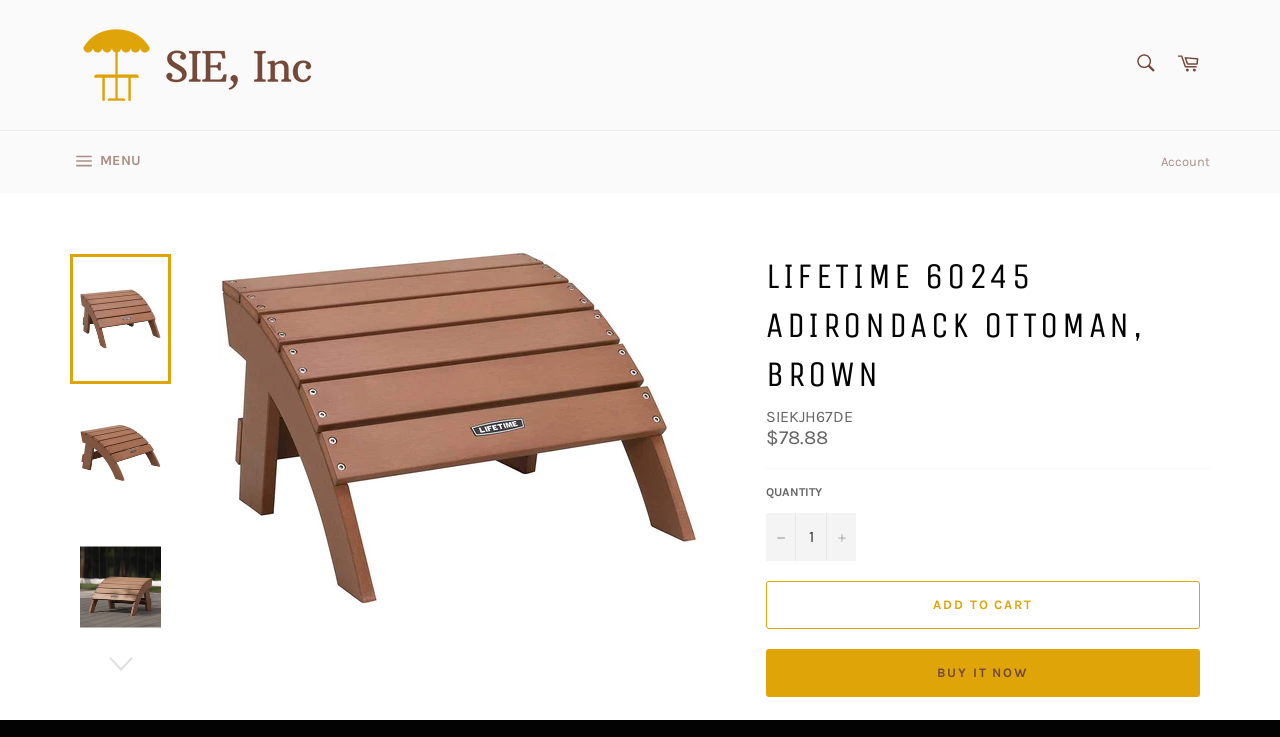

--- FILE ---
content_type: text/html; charset=utf-8
request_url: https://sieinco.com/products/lifetime-60245-adirondack-ottoman-brown
body_size: 24555
content:
<!doctype html>
<html class="no-js" lang="en">
<head>

  <meta charset="utf-8">
  <meta http-equiv="X-UA-Compatible" content="IE=edge,chrome=1">
  <meta name="viewport" content="width=device-width,initial-scale=1">
  <meta name="theme-color" content="#fafafa">

  
    <link rel="shortcut icon" href="//sieinco.com/cdn/shop/files/SIE_Inc_dd0aaad7-746f-49db-b5e0-44398e5d431d_32x32.png?v=1614328669" type="image/png">
  

  <link rel="canonical" href="https://sieinco.com/products/lifetime-60245-adirondack-ottoman-brown">
  <title>
  LIFETIME 60245 Adirondack Ottoman, Brown &ndash; SIE, Inc
  </title>

  
    <meta name="description" content="Constructed of UV-protected polystyreneWill not crack, chip, rust, or peelStain resistant and easy to cleanQuick and easy assemblyThe beauty of wood without the maintenance">
  

  <!-- /snippets/social-meta-tags.liquid -->




<meta property="og:site_name" content="SIE, Inc">
<meta property="og:url" content="https://sieinco.com/products/lifetime-60245-adirondack-ottoman-brown">
<meta property="og:title" content="LIFETIME 60245 Adirondack Ottoman, Brown">
<meta property="og:type" content="product">
<meta property="og:description" content="Constructed of UV-protected polystyreneWill not crack, chip, rust, or peelStain resistant and easy to cleanQuick and easy assemblyThe beauty of wood without the maintenance">

  <meta property="og:price:amount" content="78.88">
  <meta property="og:price:currency" content="USD">

<meta property="og:image" content="http://sieinco.com/cdn/shop/products/61eXlNwM5hL._AC_SL1500_1200x1200.jpg?v=1595549622"><meta property="og:image" content="http://sieinco.com/cdn/shop/products/61Yz5CAjxhL._AC_SL1500_1200x1200.jpg?v=1595549622"><meta property="og:image" content="http://sieinco.com/cdn/shop/products/71QFkkJjbTL._AC_SL1500_1200x1200.jpg?v=1595549622">
<meta property="og:image:secure_url" content="https://sieinco.com/cdn/shop/products/61eXlNwM5hL._AC_SL1500_1200x1200.jpg?v=1595549622"><meta property="og:image:secure_url" content="https://sieinco.com/cdn/shop/products/61Yz5CAjxhL._AC_SL1500_1200x1200.jpg?v=1595549622"><meta property="og:image:secure_url" content="https://sieinco.com/cdn/shop/products/71QFkkJjbTL._AC_SL1500_1200x1200.jpg?v=1595549622">


<meta name="twitter:card" content="summary_large_image">
<meta name="twitter:title" content="LIFETIME 60245 Adirondack Ottoman, Brown">
<meta name="twitter:description" content="Constructed of UV-protected polystyreneWill not crack, chip, rust, or peelStain resistant and easy to cleanQuick and easy assemblyThe beauty of wood without the maintenance">


  <script>
    document.documentElement.className = document.documentElement.className.replace('no-js', 'js');
  </script>

  <link href="//sieinco.com/cdn/shop/t/2/assets/theme.scss.css?v=106599274844678508361674778731" rel="stylesheet" type="text/css" media="all" />

  <script>
    window.theme = window.theme || {};

    theme.strings = {
      stockAvailable: "1 available",
      addToCart: "Add to Cart",
      soldOut: "Sold Out",
      unavailable: "Unavailable",
      noStockAvailable: "The item could not be added to your cart because there are not enough in stock.",
      willNotShipUntil: "Will not ship until [date]",
      willBeInStockAfter: "Will be in stock after [date]",
      totalCartDiscount: "You're saving [savings]",
      addressError: "Error looking up that address",
      addressNoResults: "No results for that address",
      addressQueryLimit: "You have exceeded the Google API usage limit. Consider upgrading to a \u003ca href=\"https:\/\/developers.google.com\/maps\/premium\/usage-limits\"\u003ePremium Plan\u003c\/a\u003e.",
      authError: "There was a problem authenticating your Google Maps API Key.",
      slideNumber: "Slide [slide_number], current"
    };
  </script>

  <script src="//sieinco.com/cdn/shop/t/2/assets/lazysizes.min.js?v=56045284683979784691596065378" async="async"></script>

  

  <script src="//sieinco.com/cdn/shop/t/2/assets/vendor.js?v=59352919779726365461596065380" defer="defer"></script>

  
    <script>
      window.theme = window.theme || {};
      theme.moneyFormat = "${{amount}}";
    </script>
  

  <script src="//sieinco.com/cdn/shop/t/2/assets/theme.js?v=17829490311171280061596065379" defer="defer"></script>

  <script>window.performance && window.performance.mark && window.performance.mark('shopify.content_for_header.start');</script><meta id="shopify-digital-wallet" name="shopify-digital-wallet" content="/44138201242/digital_wallets/dialog">
<meta name="shopify-checkout-api-token" content="a60fba435348e5d7e10f99e81c10719d">
<meta id="in-context-paypal-metadata" data-shop-id="44138201242" data-venmo-supported="false" data-environment="production" data-locale="en_US" data-paypal-v4="true" data-currency="USD">
<link rel="alternate" type="application/json+oembed" href="https://sieinco.com/products/lifetime-60245-adirondack-ottoman-brown.oembed">
<script async="async" src="/checkouts/internal/preloads.js?locale=en-US"></script>
<script id="shopify-features" type="application/json">{"accessToken":"a60fba435348e5d7e10f99e81c10719d","betas":["rich-media-storefront-analytics"],"domain":"sieinco.com","predictiveSearch":true,"shopId":44138201242,"locale":"en"}</script>
<script>var Shopify = Shopify || {};
Shopify.shop = "last-sie-inc.myshopify.com";
Shopify.locale = "en";
Shopify.currency = {"active":"USD","rate":"1.0"};
Shopify.country = "US";
Shopify.theme = {"name":"Venture","id":106651811994,"schema_name":"Venture","schema_version":"12.0.1","theme_store_id":775,"role":"main"};
Shopify.theme.handle = "null";
Shopify.theme.style = {"id":null,"handle":null};
Shopify.cdnHost = "sieinco.com/cdn";
Shopify.routes = Shopify.routes || {};
Shopify.routes.root = "/";</script>
<script type="module">!function(o){(o.Shopify=o.Shopify||{}).modules=!0}(window);</script>
<script>!function(o){function n(){var o=[];function n(){o.push(Array.prototype.slice.apply(arguments))}return n.q=o,n}var t=o.Shopify=o.Shopify||{};t.loadFeatures=n(),t.autoloadFeatures=n()}(window);</script>
<script id="shop-js-analytics" type="application/json">{"pageType":"product"}</script>
<script defer="defer" async type="module" src="//sieinco.com/cdn/shopifycloud/shop-js/modules/v2/client.init-shop-cart-sync_BT-GjEfc.en.esm.js"></script>
<script defer="defer" async type="module" src="//sieinco.com/cdn/shopifycloud/shop-js/modules/v2/chunk.common_D58fp_Oc.esm.js"></script>
<script defer="defer" async type="module" src="//sieinco.com/cdn/shopifycloud/shop-js/modules/v2/chunk.modal_xMitdFEc.esm.js"></script>
<script type="module">
  await import("//sieinco.com/cdn/shopifycloud/shop-js/modules/v2/client.init-shop-cart-sync_BT-GjEfc.en.esm.js");
await import("//sieinco.com/cdn/shopifycloud/shop-js/modules/v2/chunk.common_D58fp_Oc.esm.js");
await import("//sieinco.com/cdn/shopifycloud/shop-js/modules/v2/chunk.modal_xMitdFEc.esm.js");

  window.Shopify.SignInWithShop?.initShopCartSync?.({"fedCMEnabled":true,"windoidEnabled":true});

</script>
<script id="__st">var __st={"a":44138201242,"offset":-18000,"reqid":"b5166281-838e-4213-b6bb-003711123cf9-1769103938","pageurl":"sieinco.com\/products\/lifetime-60245-adirondack-ottoman-brown","u":"ec33abf26622","p":"product","rtyp":"product","rid":5531592523930};</script>
<script>window.ShopifyPaypalV4VisibilityTracking = true;</script>
<script id="captcha-bootstrap">!function(){'use strict';const t='contact',e='account',n='new_comment',o=[[t,t],['blogs',n],['comments',n],[t,'customer']],c=[[e,'customer_login'],[e,'guest_login'],[e,'recover_customer_password'],[e,'create_customer']],r=t=>t.map((([t,e])=>`form[action*='/${t}']:not([data-nocaptcha='true']) input[name='form_type'][value='${e}']`)).join(','),a=t=>()=>t?[...document.querySelectorAll(t)].map((t=>t.form)):[];function s(){const t=[...o],e=r(t);return a(e)}const i='password',u='form_key',d=['recaptcha-v3-token','g-recaptcha-response','h-captcha-response',i],f=()=>{try{return window.sessionStorage}catch{return}},m='__shopify_v',_=t=>t.elements[u];function p(t,e,n=!1){try{const o=window.sessionStorage,c=JSON.parse(o.getItem(e)),{data:r}=function(t){const{data:e,action:n}=t;return t[m]||n?{data:e,action:n}:{data:t,action:n}}(c);for(const[e,n]of Object.entries(r))t.elements[e]&&(t.elements[e].value=n);n&&o.removeItem(e)}catch(o){console.error('form repopulation failed',{error:o})}}const l='form_type',E='cptcha';function T(t){t.dataset[E]=!0}const w=window,h=w.document,L='Shopify',v='ce_forms',y='captcha';let A=!1;((t,e)=>{const n=(g='f06e6c50-85a8-45c8-87d0-21a2b65856fe',I='https://cdn.shopify.com/shopifycloud/storefront-forms-hcaptcha/ce_storefront_forms_captcha_hcaptcha.v1.5.2.iife.js',D={infoText:'Protected by hCaptcha',privacyText:'Privacy',termsText:'Terms'},(t,e,n)=>{const o=w[L][v],c=o.bindForm;if(c)return c(t,g,e,D).then(n);var r;o.q.push([[t,g,e,D],n]),r=I,A||(h.body.append(Object.assign(h.createElement('script'),{id:'captcha-provider',async:!0,src:r})),A=!0)});var g,I,D;w[L]=w[L]||{},w[L][v]=w[L][v]||{},w[L][v].q=[],w[L][y]=w[L][y]||{},w[L][y].protect=function(t,e){n(t,void 0,e),T(t)},Object.freeze(w[L][y]),function(t,e,n,w,h,L){const[v,y,A,g]=function(t,e,n){const i=e?o:[],u=t?c:[],d=[...i,...u],f=r(d),m=r(i),_=r(d.filter((([t,e])=>n.includes(e))));return[a(f),a(m),a(_),s()]}(w,h,L),I=t=>{const e=t.target;return e instanceof HTMLFormElement?e:e&&e.form},D=t=>v().includes(t);t.addEventListener('submit',(t=>{const e=I(t);if(!e)return;const n=D(e)&&!e.dataset.hcaptchaBound&&!e.dataset.recaptchaBound,o=_(e),c=g().includes(e)&&(!o||!o.value);(n||c)&&t.preventDefault(),c&&!n&&(function(t){try{if(!f())return;!function(t){const e=f();if(!e)return;const n=_(t);if(!n)return;const o=n.value;o&&e.removeItem(o)}(t);const e=Array.from(Array(32),(()=>Math.random().toString(36)[2])).join('');!function(t,e){_(t)||t.append(Object.assign(document.createElement('input'),{type:'hidden',name:u})),t.elements[u].value=e}(t,e),function(t,e){const n=f();if(!n)return;const o=[...t.querySelectorAll(`input[type='${i}']`)].map((({name:t})=>t)),c=[...d,...o],r={};for(const[a,s]of new FormData(t).entries())c.includes(a)||(r[a]=s);n.setItem(e,JSON.stringify({[m]:1,action:t.action,data:r}))}(t,e)}catch(e){console.error('failed to persist form',e)}}(e),e.submit())}));const S=(t,e)=>{t&&!t.dataset[E]&&(n(t,e.some((e=>e===t))),T(t))};for(const o of['focusin','change'])t.addEventListener(o,(t=>{const e=I(t);D(e)&&S(e,y())}));const B=e.get('form_key'),M=e.get(l),P=B&&M;t.addEventListener('DOMContentLoaded',(()=>{const t=y();if(P)for(const e of t)e.elements[l].value===M&&p(e,B);[...new Set([...A(),...v().filter((t=>'true'===t.dataset.shopifyCaptcha))])].forEach((e=>S(e,t)))}))}(h,new URLSearchParams(w.location.search),n,t,e,['guest_login'])})(!0,!0)}();</script>
<script integrity="sha256-4kQ18oKyAcykRKYeNunJcIwy7WH5gtpwJnB7kiuLZ1E=" data-source-attribution="shopify.loadfeatures" defer="defer" src="//sieinco.com/cdn/shopifycloud/storefront/assets/storefront/load_feature-a0a9edcb.js" crossorigin="anonymous"></script>
<script data-source-attribution="shopify.dynamic_checkout.dynamic.init">var Shopify=Shopify||{};Shopify.PaymentButton=Shopify.PaymentButton||{isStorefrontPortableWallets:!0,init:function(){window.Shopify.PaymentButton.init=function(){};var t=document.createElement("script");t.src="https://sieinco.com/cdn/shopifycloud/portable-wallets/latest/portable-wallets.en.js",t.type="module",document.head.appendChild(t)}};
</script>
<script data-source-attribution="shopify.dynamic_checkout.buyer_consent">
  function portableWalletsHideBuyerConsent(e){var t=document.getElementById("shopify-buyer-consent"),n=document.getElementById("shopify-subscription-policy-button");t&&n&&(t.classList.add("hidden"),t.setAttribute("aria-hidden","true"),n.removeEventListener("click",e))}function portableWalletsShowBuyerConsent(e){var t=document.getElementById("shopify-buyer-consent"),n=document.getElementById("shopify-subscription-policy-button");t&&n&&(t.classList.remove("hidden"),t.removeAttribute("aria-hidden"),n.addEventListener("click",e))}window.Shopify?.PaymentButton&&(window.Shopify.PaymentButton.hideBuyerConsent=portableWalletsHideBuyerConsent,window.Shopify.PaymentButton.showBuyerConsent=portableWalletsShowBuyerConsent);
</script>
<script>
  function portableWalletsCleanup(e){e&&e.src&&console.error("Failed to load portable wallets script "+e.src);var t=document.querySelectorAll("shopify-accelerated-checkout .shopify-payment-button__skeleton, shopify-accelerated-checkout-cart .wallet-cart-button__skeleton"),e=document.getElementById("shopify-buyer-consent");for(let e=0;e<t.length;e++)t[e].remove();e&&e.remove()}function portableWalletsNotLoadedAsModule(e){e instanceof ErrorEvent&&"string"==typeof e.message&&e.message.includes("import.meta")&&"string"==typeof e.filename&&e.filename.includes("portable-wallets")&&(window.removeEventListener("error",portableWalletsNotLoadedAsModule),window.Shopify.PaymentButton.failedToLoad=e,"loading"===document.readyState?document.addEventListener("DOMContentLoaded",window.Shopify.PaymentButton.init):window.Shopify.PaymentButton.init())}window.addEventListener("error",portableWalletsNotLoadedAsModule);
</script>

<script type="module" src="https://sieinco.com/cdn/shopifycloud/portable-wallets/latest/portable-wallets.en.js" onError="portableWalletsCleanup(this)" crossorigin="anonymous"></script>
<script nomodule>
  document.addEventListener("DOMContentLoaded", portableWalletsCleanup);
</script>

<link id="shopify-accelerated-checkout-styles" rel="stylesheet" media="screen" href="https://sieinco.com/cdn/shopifycloud/portable-wallets/latest/accelerated-checkout-backwards-compat.css" crossorigin="anonymous">
<style id="shopify-accelerated-checkout-cart">
        #shopify-buyer-consent {
  margin-top: 1em;
  display: inline-block;
  width: 100%;
}

#shopify-buyer-consent.hidden {
  display: none;
}

#shopify-subscription-policy-button {
  background: none;
  border: none;
  padding: 0;
  text-decoration: underline;
  font-size: inherit;
  cursor: pointer;
}

#shopify-subscription-policy-button::before {
  box-shadow: none;
}

      </style>

<script>window.performance && window.performance.mark && window.performance.mark('shopify.content_for_header.end');</script>
<link href="https://monorail-edge.shopifysvc.com" rel="dns-prefetch">
<script>(function(){if ("sendBeacon" in navigator && "performance" in window) {try {var session_token_from_headers = performance.getEntriesByType('navigation')[0].serverTiming.find(x => x.name == '_s').description;} catch {var session_token_from_headers = undefined;}var session_cookie_matches = document.cookie.match(/_shopify_s=([^;]*)/);var session_token_from_cookie = session_cookie_matches && session_cookie_matches.length === 2 ? session_cookie_matches[1] : "";var session_token = session_token_from_headers || session_token_from_cookie || "";function handle_abandonment_event(e) {var entries = performance.getEntries().filter(function(entry) {return /monorail-edge.shopifysvc.com/.test(entry.name);});if (!window.abandonment_tracked && entries.length === 0) {window.abandonment_tracked = true;var currentMs = Date.now();var navigation_start = performance.timing.navigationStart;var payload = {shop_id: 44138201242,url: window.location.href,navigation_start,duration: currentMs - navigation_start,session_token,page_type: "product"};window.navigator.sendBeacon("https://monorail-edge.shopifysvc.com/v1/produce", JSON.stringify({schema_id: "online_store_buyer_site_abandonment/1.1",payload: payload,metadata: {event_created_at_ms: currentMs,event_sent_at_ms: currentMs}}));}}window.addEventListener('pagehide', handle_abandonment_event);}}());</script>
<script id="web-pixels-manager-setup">(function e(e,d,r,n,o){if(void 0===o&&(o={}),!Boolean(null===(a=null===(i=window.Shopify)||void 0===i?void 0:i.analytics)||void 0===a?void 0:a.replayQueue)){var i,a;window.Shopify=window.Shopify||{};var t=window.Shopify;t.analytics=t.analytics||{};var s=t.analytics;s.replayQueue=[],s.publish=function(e,d,r){return s.replayQueue.push([e,d,r]),!0};try{self.performance.mark("wpm:start")}catch(e){}var l=function(){var e={modern:/Edge?\/(1{2}[4-9]|1[2-9]\d|[2-9]\d{2}|\d{4,})\.\d+(\.\d+|)|Firefox\/(1{2}[4-9]|1[2-9]\d|[2-9]\d{2}|\d{4,})\.\d+(\.\d+|)|Chrom(ium|e)\/(9{2}|\d{3,})\.\d+(\.\d+|)|(Maci|X1{2}).+ Version\/(15\.\d+|(1[6-9]|[2-9]\d|\d{3,})\.\d+)([,.]\d+|)( \(\w+\)|)( Mobile\/\w+|) Safari\/|Chrome.+OPR\/(9{2}|\d{3,})\.\d+\.\d+|(CPU[ +]OS|iPhone[ +]OS|CPU[ +]iPhone|CPU IPhone OS|CPU iPad OS)[ +]+(15[._]\d+|(1[6-9]|[2-9]\d|\d{3,})[._]\d+)([._]\d+|)|Android:?[ /-](13[3-9]|1[4-9]\d|[2-9]\d{2}|\d{4,})(\.\d+|)(\.\d+|)|Android.+Firefox\/(13[5-9]|1[4-9]\d|[2-9]\d{2}|\d{4,})\.\d+(\.\d+|)|Android.+Chrom(ium|e)\/(13[3-9]|1[4-9]\d|[2-9]\d{2}|\d{4,})\.\d+(\.\d+|)|SamsungBrowser\/([2-9]\d|\d{3,})\.\d+/,legacy:/Edge?\/(1[6-9]|[2-9]\d|\d{3,})\.\d+(\.\d+|)|Firefox\/(5[4-9]|[6-9]\d|\d{3,})\.\d+(\.\d+|)|Chrom(ium|e)\/(5[1-9]|[6-9]\d|\d{3,})\.\d+(\.\d+|)([\d.]+$|.*Safari\/(?![\d.]+ Edge\/[\d.]+$))|(Maci|X1{2}).+ Version\/(10\.\d+|(1[1-9]|[2-9]\d|\d{3,})\.\d+)([,.]\d+|)( \(\w+\)|)( Mobile\/\w+|) Safari\/|Chrome.+OPR\/(3[89]|[4-9]\d|\d{3,})\.\d+\.\d+|(CPU[ +]OS|iPhone[ +]OS|CPU[ +]iPhone|CPU IPhone OS|CPU iPad OS)[ +]+(10[._]\d+|(1[1-9]|[2-9]\d|\d{3,})[._]\d+)([._]\d+|)|Android:?[ /-](13[3-9]|1[4-9]\d|[2-9]\d{2}|\d{4,})(\.\d+|)(\.\d+|)|Mobile Safari.+OPR\/([89]\d|\d{3,})\.\d+\.\d+|Android.+Firefox\/(13[5-9]|1[4-9]\d|[2-9]\d{2}|\d{4,})\.\d+(\.\d+|)|Android.+Chrom(ium|e)\/(13[3-9]|1[4-9]\d|[2-9]\d{2}|\d{4,})\.\d+(\.\d+|)|Android.+(UC? ?Browser|UCWEB|U3)[ /]?(15\.([5-9]|\d{2,})|(1[6-9]|[2-9]\d|\d{3,})\.\d+)\.\d+|SamsungBrowser\/(5\.\d+|([6-9]|\d{2,})\.\d+)|Android.+MQ{2}Browser\/(14(\.(9|\d{2,})|)|(1[5-9]|[2-9]\d|\d{3,})(\.\d+|))(\.\d+|)|K[Aa][Ii]OS\/(3\.\d+|([4-9]|\d{2,})\.\d+)(\.\d+|)/},d=e.modern,r=e.legacy,n=navigator.userAgent;return n.match(d)?"modern":n.match(r)?"legacy":"unknown"}(),u="modern"===l?"modern":"legacy",c=(null!=n?n:{modern:"",legacy:""})[u],f=function(e){return[e.baseUrl,"/wpm","/b",e.hashVersion,"modern"===e.buildTarget?"m":"l",".js"].join("")}({baseUrl:d,hashVersion:r,buildTarget:u}),m=function(e){var d=e.version,r=e.bundleTarget,n=e.surface,o=e.pageUrl,i=e.monorailEndpoint;return{emit:function(e){var a=e.status,t=e.errorMsg,s=(new Date).getTime(),l=JSON.stringify({metadata:{event_sent_at_ms:s},events:[{schema_id:"web_pixels_manager_load/3.1",payload:{version:d,bundle_target:r,page_url:o,status:a,surface:n,error_msg:t},metadata:{event_created_at_ms:s}}]});if(!i)return console&&console.warn&&console.warn("[Web Pixels Manager] No Monorail endpoint provided, skipping logging."),!1;try{return self.navigator.sendBeacon.bind(self.navigator)(i,l)}catch(e){}var u=new XMLHttpRequest;try{return u.open("POST",i,!0),u.setRequestHeader("Content-Type","text/plain"),u.send(l),!0}catch(e){return console&&console.warn&&console.warn("[Web Pixels Manager] Got an unhandled error while logging to Monorail."),!1}}}}({version:r,bundleTarget:l,surface:e.surface,pageUrl:self.location.href,monorailEndpoint:e.monorailEndpoint});try{o.browserTarget=l,function(e){var d=e.src,r=e.async,n=void 0===r||r,o=e.onload,i=e.onerror,a=e.sri,t=e.scriptDataAttributes,s=void 0===t?{}:t,l=document.createElement("script"),u=document.querySelector("head"),c=document.querySelector("body");if(l.async=n,l.src=d,a&&(l.integrity=a,l.crossOrigin="anonymous"),s)for(var f in s)if(Object.prototype.hasOwnProperty.call(s,f))try{l.dataset[f]=s[f]}catch(e){}if(o&&l.addEventListener("load",o),i&&l.addEventListener("error",i),u)u.appendChild(l);else{if(!c)throw new Error("Did not find a head or body element to append the script");c.appendChild(l)}}({src:f,async:!0,onload:function(){if(!function(){var e,d;return Boolean(null===(d=null===(e=window.Shopify)||void 0===e?void 0:e.analytics)||void 0===d?void 0:d.initialized)}()){var d=window.webPixelsManager.init(e)||void 0;if(d){var r=window.Shopify.analytics;r.replayQueue.forEach((function(e){var r=e[0],n=e[1],o=e[2];d.publishCustomEvent(r,n,o)})),r.replayQueue=[],r.publish=d.publishCustomEvent,r.visitor=d.visitor,r.initialized=!0}}},onerror:function(){return m.emit({status:"failed",errorMsg:"".concat(f," has failed to load")})},sri:function(e){var d=/^sha384-[A-Za-z0-9+/=]+$/;return"string"==typeof e&&d.test(e)}(c)?c:"",scriptDataAttributes:o}),m.emit({status:"loading"})}catch(e){m.emit({status:"failed",errorMsg:(null==e?void 0:e.message)||"Unknown error"})}}})({shopId: 44138201242,storefrontBaseUrl: "https://sieinco.com",extensionsBaseUrl: "https://extensions.shopifycdn.com/cdn/shopifycloud/web-pixels-manager",monorailEndpoint: "https://monorail-edge.shopifysvc.com/unstable/produce_batch",surface: "storefront-renderer",enabledBetaFlags: ["2dca8a86"],webPixelsConfigList: [{"id":"shopify-app-pixel","configuration":"{}","eventPayloadVersion":"v1","runtimeContext":"STRICT","scriptVersion":"0450","apiClientId":"shopify-pixel","type":"APP","privacyPurposes":["ANALYTICS","MARKETING"]},{"id":"shopify-custom-pixel","eventPayloadVersion":"v1","runtimeContext":"LAX","scriptVersion":"0450","apiClientId":"shopify-pixel","type":"CUSTOM","privacyPurposes":["ANALYTICS","MARKETING"]}],isMerchantRequest: false,initData: {"shop":{"name":"SIE, Inc","paymentSettings":{"currencyCode":"USD"},"myshopifyDomain":"last-sie-inc.myshopify.com","countryCode":"UA","storefrontUrl":"https:\/\/sieinco.com"},"customer":null,"cart":null,"checkout":null,"productVariants":[{"price":{"amount":78.88,"currencyCode":"USD"},"product":{"title":"LIFETIME 60245 Adirondack Ottoman, Brown","vendor":"Lifetime","id":"5531592523930","untranslatedTitle":"LIFETIME 60245 Adirondack Ottoman, Brown","url":"\/products\/lifetime-60245-adirondack-ottoman-brown","type":"Back to results"},"id":"35354595819674","image":{"src":"\/\/sieinco.com\/cdn\/shop\/products\/61eXlNwM5hL._AC_SL1500.jpg?v=1595549622"},"sku":"SIEKJH67DE","title":"Default Title","untranslatedTitle":"Default Title"}],"purchasingCompany":null},},"https://sieinco.com/cdn","fcfee988w5aeb613cpc8e4bc33m6693e112",{"modern":"","legacy":""},{"shopId":"44138201242","storefrontBaseUrl":"https:\/\/sieinco.com","extensionBaseUrl":"https:\/\/extensions.shopifycdn.com\/cdn\/shopifycloud\/web-pixels-manager","surface":"storefront-renderer","enabledBetaFlags":"[\"2dca8a86\"]","isMerchantRequest":"false","hashVersion":"fcfee988w5aeb613cpc8e4bc33m6693e112","publish":"custom","events":"[[\"page_viewed\",{}],[\"product_viewed\",{\"productVariant\":{\"price\":{\"amount\":78.88,\"currencyCode\":\"USD\"},\"product\":{\"title\":\"LIFETIME 60245 Adirondack Ottoman, Brown\",\"vendor\":\"Lifetime\",\"id\":\"5531592523930\",\"untranslatedTitle\":\"LIFETIME 60245 Adirondack Ottoman, Brown\",\"url\":\"\/products\/lifetime-60245-adirondack-ottoman-brown\",\"type\":\"Back to results\"},\"id\":\"35354595819674\",\"image\":{\"src\":\"\/\/sieinco.com\/cdn\/shop\/products\/61eXlNwM5hL._AC_SL1500.jpg?v=1595549622\"},\"sku\":\"SIEKJH67DE\",\"title\":\"Default Title\",\"untranslatedTitle\":\"Default Title\"}}]]"});</script><script>
  window.ShopifyAnalytics = window.ShopifyAnalytics || {};
  window.ShopifyAnalytics.meta = window.ShopifyAnalytics.meta || {};
  window.ShopifyAnalytics.meta.currency = 'USD';
  var meta = {"product":{"id":5531592523930,"gid":"gid:\/\/shopify\/Product\/5531592523930","vendor":"Lifetime","type":"Back to results","handle":"lifetime-60245-adirondack-ottoman-brown","variants":[{"id":35354595819674,"price":7888,"name":"LIFETIME 60245 Adirondack Ottoman, Brown","public_title":null,"sku":"SIEKJH67DE"}],"remote":false},"page":{"pageType":"product","resourceType":"product","resourceId":5531592523930,"requestId":"b5166281-838e-4213-b6bb-003711123cf9-1769103938"}};
  for (var attr in meta) {
    window.ShopifyAnalytics.meta[attr] = meta[attr];
  }
</script>
<script class="analytics">
  (function () {
    var customDocumentWrite = function(content) {
      var jquery = null;

      if (window.jQuery) {
        jquery = window.jQuery;
      } else if (window.Checkout && window.Checkout.$) {
        jquery = window.Checkout.$;
      }

      if (jquery) {
        jquery('body').append(content);
      }
    };

    var hasLoggedConversion = function(token) {
      if (token) {
        return document.cookie.indexOf('loggedConversion=' + token) !== -1;
      }
      return false;
    }

    var setCookieIfConversion = function(token) {
      if (token) {
        var twoMonthsFromNow = new Date(Date.now());
        twoMonthsFromNow.setMonth(twoMonthsFromNow.getMonth() + 2);

        document.cookie = 'loggedConversion=' + token + '; expires=' + twoMonthsFromNow;
      }
    }

    var trekkie = window.ShopifyAnalytics.lib = window.trekkie = window.trekkie || [];
    if (trekkie.integrations) {
      return;
    }
    trekkie.methods = [
      'identify',
      'page',
      'ready',
      'track',
      'trackForm',
      'trackLink'
    ];
    trekkie.factory = function(method) {
      return function() {
        var args = Array.prototype.slice.call(arguments);
        args.unshift(method);
        trekkie.push(args);
        return trekkie;
      };
    };
    for (var i = 0; i < trekkie.methods.length; i++) {
      var key = trekkie.methods[i];
      trekkie[key] = trekkie.factory(key);
    }
    trekkie.load = function(config) {
      trekkie.config = config || {};
      trekkie.config.initialDocumentCookie = document.cookie;
      var first = document.getElementsByTagName('script')[0];
      var script = document.createElement('script');
      script.type = 'text/javascript';
      script.onerror = function(e) {
        var scriptFallback = document.createElement('script');
        scriptFallback.type = 'text/javascript';
        scriptFallback.onerror = function(error) {
                var Monorail = {
      produce: function produce(monorailDomain, schemaId, payload) {
        var currentMs = new Date().getTime();
        var event = {
          schema_id: schemaId,
          payload: payload,
          metadata: {
            event_created_at_ms: currentMs,
            event_sent_at_ms: currentMs
          }
        };
        return Monorail.sendRequest("https://" + monorailDomain + "/v1/produce", JSON.stringify(event));
      },
      sendRequest: function sendRequest(endpointUrl, payload) {
        // Try the sendBeacon API
        if (window && window.navigator && typeof window.navigator.sendBeacon === 'function' && typeof window.Blob === 'function' && !Monorail.isIos12()) {
          var blobData = new window.Blob([payload], {
            type: 'text/plain'
          });

          if (window.navigator.sendBeacon(endpointUrl, blobData)) {
            return true;
          } // sendBeacon was not successful

        } // XHR beacon

        var xhr = new XMLHttpRequest();

        try {
          xhr.open('POST', endpointUrl);
          xhr.setRequestHeader('Content-Type', 'text/plain');
          xhr.send(payload);
        } catch (e) {
          console.log(e);
        }

        return false;
      },
      isIos12: function isIos12() {
        return window.navigator.userAgent.lastIndexOf('iPhone; CPU iPhone OS 12_') !== -1 || window.navigator.userAgent.lastIndexOf('iPad; CPU OS 12_') !== -1;
      }
    };
    Monorail.produce('monorail-edge.shopifysvc.com',
      'trekkie_storefront_load_errors/1.1',
      {shop_id: 44138201242,
      theme_id: 106651811994,
      app_name: "storefront",
      context_url: window.location.href,
      source_url: "//sieinco.com/cdn/s/trekkie.storefront.46a754ac07d08c656eb845cfbf513dd9a18d4ced.min.js"});

        };
        scriptFallback.async = true;
        scriptFallback.src = '//sieinco.com/cdn/s/trekkie.storefront.46a754ac07d08c656eb845cfbf513dd9a18d4ced.min.js';
        first.parentNode.insertBefore(scriptFallback, first);
      };
      script.async = true;
      script.src = '//sieinco.com/cdn/s/trekkie.storefront.46a754ac07d08c656eb845cfbf513dd9a18d4ced.min.js';
      first.parentNode.insertBefore(script, first);
    };
    trekkie.load(
      {"Trekkie":{"appName":"storefront","development":false,"defaultAttributes":{"shopId":44138201242,"isMerchantRequest":null,"themeId":106651811994,"themeCityHash":"15956462591208574403","contentLanguage":"en","currency":"USD","eventMetadataId":"5f81af32-d303-483b-b05d-376129b43776"},"isServerSideCookieWritingEnabled":true,"monorailRegion":"shop_domain","enabledBetaFlags":["65f19447"]},"Session Attribution":{},"S2S":{"facebookCapiEnabled":false,"source":"trekkie-storefront-renderer","apiClientId":580111}}
    );

    var loaded = false;
    trekkie.ready(function() {
      if (loaded) return;
      loaded = true;

      window.ShopifyAnalytics.lib = window.trekkie;

      var originalDocumentWrite = document.write;
      document.write = customDocumentWrite;
      try { window.ShopifyAnalytics.merchantGoogleAnalytics.call(this); } catch(error) {};
      document.write = originalDocumentWrite;

      window.ShopifyAnalytics.lib.page(null,{"pageType":"product","resourceType":"product","resourceId":5531592523930,"requestId":"b5166281-838e-4213-b6bb-003711123cf9-1769103938","shopifyEmitted":true});

      var match = window.location.pathname.match(/checkouts\/(.+)\/(thank_you|post_purchase)/)
      var token = match? match[1]: undefined;
      if (!hasLoggedConversion(token)) {
        setCookieIfConversion(token);
        window.ShopifyAnalytics.lib.track("Viewed Product",{"currency":"USD","variantId":35354595819674,"productId":5531592523930,"productGid":"gid:\/\/shopify\/Product\/5531592523930","name":"LIFETIME 60245 Adirondack Ottoman, Brown","price":"78.88","sku":"SIEKJH67DE","brand":"Lifetime","variant":null,"category":"Back to results","nonInteraction":true,"remote":false},undefined,undefined,{"shopifyEmitted":true});
      window.ShopifyAnalytics.lib.track("monorail:\/\/trekkie_storefront_viewed_product\/1.1",{"currency":"USD","variantId":35354595819674,"productId":5531592523930,"productGid":"gid:\/\/shopify\/Product\/5531592523930","name":"LIFETIME 60245 Adirondack Ottoman, Brown","price":"78.88","sku":"SIEKJH67DE","brand":"Lifetime","variant":null,"category":"Back to results","nonInteraction":true,"remote":false,"referer":"https:\/\/sieinco.com\/products\/lifetime-60245-adirondack-ottoman-brown"});
      }
    });


        var eventsListenerScript = document.createElement('script');
        eventsListenerScript.async = true;
        eventsListenerScript.src = "//sieinco.com/cdn/shopifycloud/storefront/assets/shop_events_listener-3da45d37.js";
        document.getElementsByTagName('head')[0].appendChild(eventsListenerScript);

})();</script>
<script
  defer
  src="https://sieinco.com/cdn/shopifycloud/perf-kit/shopify-perf-kit-3.0.4.min.js"
  data-application="storefront-renderer"
  data-shop-id="44138201242"
  data-render-region="gcp-us-central1"
  data-page-type="product"
  data-theme-instance-id="106651811994"
  data-theme-name="Venture"
  data-theme-version="12.0.1"
  data-monorail-region="shop_domain"
  data-resource-timing-sampling-rate="10"
  data-shs="true"
  data-shs-beacon="true"
  data-shs-export-with-fetch="true"
  data-shs-logs-sample-rate="1"
  data-shs-beacon-endpoint="https://sieinco.com/api/collect"
></script>
</head>

<body class="template-product" >

  <a class="in-page-link visually-hidden skip-link" href="#MainContent">
    Skip to content
  </a>

  <div id="shopify-section-header" class="shopify-section"><style>
.site-header__logo img {
  max-width: 270px;
}
</style>

<div id="NavDrawer" class="drawer drawer--left">
  <div class="drawer__inner">
    <form action="/search" method="get" class="drawer__search" role="search">
      <input type="search" name="q" placeholder="Search" aria-label="Search" class="drawer__search-input">

      <button type="submit" class="text-link drawer__search-submit">
        <svg aria-hidden="true" focusable="false" role="presentation" class="icon icon-search" viewBox="0 0 32 32"><path fill="#444" d="M21.839 18.771a10.012 10.012 0 0 0 1.57-5.39c0-5.548-4.493-10.048-10.034-10.048-5.548 0-10.041 4.499-10.041 10.048s4.493 10.048 10.034 10.048c2.012 0 3.886-.594 5.456-1.61l.455-.317 7.165 7.165 2.223-2.263-7.158-7.165.33-.468zM18.995 7.767c1.498 1.498 2.322 3.49 2.322 5.608s-.825 4.11-2.322 5.608c-1.498 1.498-3.49 2.322-5.608 2.322s-4.11-.825-5.608-2.322c-1.498-1.498-2.322-3.49-2.322-5.608s.825-4.11 2.322-5.608c1.498-1.498 3.49-2.322 5.608-2.322s4.11.825 5.608 2.322z"/></svg>
        <span class="icon__fallback-text">Search</span>
      </button>
    </form>
    <ul class="drawer__nav">
      
        

        
          <li class="drawer__nav-item">
            <div class="drawer__nav-has-sublist">
              <a href="/collections/movies-tv"
                class="drawer__nav-link drawer__nav-link--top-level drawer__nav-link--split"
                id="DrawerLabel-movies-tv"
                
              >
                Movies & TV
              </a>
              <button type="button" aria-controls="DrawerLinklist-movies-tv" class="text-link drawer__nav-toggle-btn drawer__meganav-toggle" aria-label="Movies & TV Menu" aria-expanded="false">
                <span class="drawer__nav-toggle--open">
                  <svg aria-hidden="true" focusable="false" role="presentation" class="icon icon-plus" viewBox="0 0 22 21"><path d="M12 11.5h9.5v-2H12V0h-2v9.5H.5v2H10V21h2v-9.5z" fill="#000" fill-rule="evenodd"/></svg>
                </span>
                <span class="drawer__nav-toggle--close">
                  <svg aria-hidden="true" focusable="false" role="presentation" class="icon icon--wide icon-minus" viewBox="0 0 22 3"><path fill="#000" d="M21.5.5v2H.5v-2z" fill-rule="evenodd"/></svg>
                </span>
              </button>
            </div>

            <div class="meganav meganav--drawer" id="DrawerLinklist-movies-tv" aria-labelledby="DrawerLabel-movies-tv" role="navigation">
              <ul class="meganav__nav">
                <div class="grid grid--no-gutters meganav__scroller meganav__scroller--has-list">
  <div class="grid__item meganav__list">
    
      <li class="drawer__nav-item">
        
          <a href="/collections/dvd" 
            class="drawer__nav-link meganav__link"
            
          >
            DVD
          </a>
        
      </li>
    
      <li class="drawer__nav-item">
        
          <a href="/collections/blu-ray" 
            class="drawer__nav-link meganav__link"
            
          >
            Blu-ray
          </a>
        
      </li>
    
      <li class="drawer__nav-item">
        
          <a href="/collections/4k-ultra-hd" 
            class="drawer__nav-link meganav__link"
            
          >
            4K Ultra HD
          </a>
        
      </li>
    
  </div>
</div>

              </ul>
            </div>
          </li>
        
      
        

        
          <li class="drawer__nav-item">
            <div class="drawer__nav-has-sublist">
              <a href="/collections/automotive"
                class="drawer__nav-link drawer__nav-link--top-level drawer__nav-link--split"
                id="DrawerLabel-automotive"
                
              >
                Automotive
              </a>
              <button type="button" aria-controls="DrawerLinklist-automotive" class="text-link drawer__nav-toggle-btn drawer__meganav-toggle" aria-label="Automotive Menu" aria-expanded="false">
                <span class="drawer__nav-toggle--open">
                  <svg aria-hidden="true" focusable="false" role="presentation" class="icon icon-plus" viewBox="0 0 22 21"><path d="M12 11.5h9.5v-2H12V0h-2v9.5H.5v2H10V21h2v-9.5z" fill="#000" fill-rule="evenodd"/></svg>
                </span>
                <span class="drawer__nav-toggle--close">
                  <svg aria-hidden="true" focusable="false" role="presentation" class="icon icon--wide icon-minus" viewBox="0 0 22 3"><path fill="#000" d="M21.5.5v2H.5v-2z" fill-rule="evenodd"/></svg>
                </span>
              </button>
            </div>

            <div class="meganav meganav--drawer" id="DrawerLinklist-automotive" aria-labelledby="DrawerLabel-automotive" role="navigation">
              <ul class="meganav__nav">
                <div class="grid grid--no-gutters meganav__scroller meganav__scroller--has-list">
  <div class="grid__item meganav__list">
    
      <li class="drawer__nav-item">
        
          <a href="/collections/parts-accessories" 
            class="drawer__nav-link meganav__link"
            
          >
            Parts &amp; Accessories
          </a>
        
      </li>
    
      <li class="drawer__nav-item">
        
          <a href="/collections/tools-equipment" 
            class="drawer__nav-link meganav__link"
            
          >
            Tools &amp; Equipment
          </a>
        
      </li>
    
      <li class="drawer__nav-item">
        
          <a href="/collections/motorcycle-powersports" 
            class="drawer__nav-link meganav__link"
            
          >
            Motorcycle &amp; Powersports
          </a>
        
      </li>
    
      <li class="drawer__nav-item">
        
          <a href="/collections/tires-wheels" 
            class="drawer__nav-link meganav__link"
            
          >
            Tires &amp; Wheels
          </a>
        
      </li>
    
      <li class="drawer__nav-item">
        
          <a href="/collections/car-vehicle-electronics-gps" 
            class="drawer__nav-link meganav__link"
            
          >
            Car/Vehicle Electronics &amp; GPS
          </a>
        
      </li>
    
  </div>
</div>

              </ul>
            </div>
          </li>
        
      
        

        
          <li class="drawer__nav-item">
            <div class="drawer__nav-has-sublist">
              <a href="/collections/sports"
                class="drawer__nav-link drawer__nav-link--top-level drawer__nav-link--split"
                id="DrawerLabel-sports"
                
              >
                Sports
              </a>
              <button type="button" aria-controls="DrawerLinklist-sports" class="text-link drawer__nav-toggle-btn drawer__meganav-toggle" aria-label="Sports Menu" aria-expanded="false">
                <span class="drawer__nav-toggle--open">
                  <svg aria-hidden="true" focusable="false" role="presentation" class="icon icon-plus" viewBox="0 0 22 21"><path d="M12 11.5h9.5v-2H12V0h-2v9.5H.5v2H10V21h2v-9.5z" fill="#000" fill-rule="evenodd"/></svg>
                </span>
                <span class="drawer__nav-toggle--close">
                  <svg aria-hidden="true" focusable="false" role="presentation" class="icon icon--wide icon-minus" viewBox="0 0 22 3"><path fill="#000" d="M21.5.5v2H.5v-2z" fill-rule="evenodd"/></svg>
                </span>
              </button>
            </div>

            <div class="meganav meganav--drawer" id="DrawerLinklist-sports" aria-labelledby="DrawerLabel-sports" role="navigation">
              <ul class="meganav__nav">
                <div class="grid grid--no-gutters meganav__scroller meganav__scroller--has-list">
  <div class="grid__item meganav__list">
    
      <li class="drawer__nav-item">
        
          <a href="/collections/exercise-fitness" 
            class="drawer__nav-link meganav__link"
            
          >
            Exercise &amp; Fitness
          </a>
        
      </li>
    
      <li class="drawer__nav-item">
        
          <a href="/collections/hunting-fishing" 
            class="drawer__nav-link meganav__link"
            
          >
            Hunting &amp; Fishing
          </a>
        
      </li>
    
      <li class="drawer__nav-item">
        
          <a href="/collections/team-sports" 
            class="drawer__nav-link meganav__link"
            
          >
            Team Sports
          </a>
        
      </li>
    
      <li class="drawer__nav-item">
        
          <a href="/collections/leisure-sports-game-room" 
            class="drawer__nav-link meganav__link"
            
          >
            Leisure Sports &amp; Game Room
          </a>
        
      </li>
    
      <li class="drawer__nav-item">
        
          <a href="/collections/golf" 
            class="drawer__nav-link meganav__link"
            
          >
            Golf
          </a>
        
      </li>
    
      <li class="drawer__nav-item">
        
          <a href="/collections/boxing" 
            class="drawer__nav-link meganav__link"
            
          >
            Boxing
          </a>
        
      </li>
    
      <li class="drawer__nav-item">
        
          <a href="/collections/camping-hiking" 
            class="drawer__nav-link meganav__link"
            
          >
            Camping &amp; Hiking
          </a>
        
      </li>
    
  </div>
</div>

              </ul>
            </div>
          </li>
        
      
        

        
          <li class="drawer__nav-item">
            <div class="drawer__nav-has-sublist">
              <a href="/collections/pets"
                class="drawer__nav-link drawer__nav-link--top-level drawer__nav-link--split"
                id="DrawerLabel-pets"
                
              >
                Pets
              </a>
              <button type="button" aria-controls="DrawerLinklist-pets" class="text-link drawer__nav-toggle-btn drawer__meganav-toggle" aria-label="Pets Menu" aria-expanded="false">
                <span class="drawer__nav-toggle--open">
                  <svg aria-hidden="true" focusable="false" role="presentation" class="icon icon-plus" viewBox="0 0 22 21"><path d="M12 11.5h9.5v-2H12V0h-2v9.5H.5v2H10V21h2v-9.5z" fill="#000" fill-rule="evenodd"/></svg>
                </span>
                <span class="drawer__nav-toggle--close">
                  <svg aria-hidden="true" focusable="false" role="presentation" class="icon icon--wide icon-minus" viewBox="0 0 22 3"><path fill="#000" d="M21.5.5v2H.5v-2z" fill-rule="evenodd"/></svg>
                </span>
              </button>
            </div>

            <div class="meganav meganav--drawer" id="DrawerLinklist-pets" aria-labelledby="DrawerLabel-pets" role="navigation">
              <ul class="meganav__nav">
                <div class="grid grid--no-gutters meganav__scroller meganav__scroller--has-list">
  <div class="grid__item meganav__list">
    
      <li class="drawer__nav-item">
        
          <a href="/collections/dogs" 
            class="drawer__nav-link meganav__link"
            
          >
            Dogs
          </a>
        
      </li>
    
      <li class="drawer__nav-item">
        
          <a href="/collections/cats" 
            class="drawer__nav-link meganav__link"
            
          >
            Cats
          </a>
        
      </li>
    
      <li class="drawer__nav-item">
        
          <a href="/collections/small-animals" 
            class="drawer__nav-link meganav__link"
            
          >
            Small Animals
          </a>
        
      </li>
    
      <li class="drawer__nav-item">
        
          <a href="/collections/birds" 
            class="drawer__nav-link meganav__link"
            
          >
            Birds
          </a>
        
      </li>
    
      <li class="drawer__nav-item">
        
          <a href="/collections/fish-aquatic-pets" 
            class="drawer__nav-link meganav__link"
            
          >
            Fish &amp; Aquatic pets
          </a>
        
      </li>
    
      <li class="drawer__nav-item">
        
          <a href="/collections/horses" 
            class="drawer__nav-link meganav__link"
            
          >
            Horses
          </a>
        
      </li>
    
  </div>
</div>

              </ul>
            </div>
          </li>
        
      
        

        
          <li class="drawer__nav-item">
            <div class="drawer__nav-has-sublist">
              <a href="/collections/toys-kids-baby"
                class="drawer__nav-link drawer__nav-link--top-level drawer__nav-link--split"
                id="DrawerLabel-kids-toys"
                
              >
                Kids & Toys
              </a>
              <button type="button" aria-controls="DrawerLinklist-kids-toys" class="text-link drawer__nav-toggle-btn drawer__meganav-toggle" aria-label="Kids & Toys Menu" aria-expanded="false">
                <span class="drawer__nav-toggle--open">
                  <svg aria-hidden="true" focusable="false" role="presentation" class="icon icon-plus" viewBox="0 0 22 21"><path d="M12 11.5h9.5v-2H12V0h-2v9.5H.5v2H10V21h2v-9.5z" fill="#000" fill-rule="evenodd"/></svg>
                </span>
                <span class="drawer__nav-toggle--close">
                  <svg aria-hidden="true" focusable="false" role="presentation" class="icon icon--wide icon-minus" viewBox="0 0 22 3"><path fill="#000" d="M21.5.5v2H.5v-2z" fill-rule="evenodd"/></svg>
                </span>
              </button>
            </div>

            <div class="meganav meganav--drawer" id="DrawerLinklist-kids-toys" aria-labelledby="DrawerLabel-kids-toys" role="navigation">
              <ul class="meganav__nav">
                <div class="grid grid--no-gutters meganav__scroller meganav__scroller--has-list">
  <div class="grid__item meganav__list">
    
      <li class="drawer__nav-item">
        
          <a href="/collections/toys-games" 
            class="drawer__nav-link meganav__link"
            
          >
            Toys &amp; Games
          </a>
        
      </li>
    
      <li class="drawer__nav-item">
        
          <a href="/collections/baby" 
            class="drawer__nav-link meganav__link"
            
          >
            Baby
          </a>
        
      </li>
    
  </div>
</div>

              </ul>
            </div>
          </li>
        
      
        

        
          <li class="drawer__nav-item">
            <div class="drawer__nav-has-sublist">
              <a href="/collections/computers-office-supplies"
                class="drawer__nav-link drawer__nav-link--top-level drawer__nav-link--split"
                id="DrawerLabel-computers-office-supplies"
                
              >
                Computers & Office Supplies
              </a>
              <button type="button" aria-controls="DrawerLinklist-computers-office-supplies" class="text-link drawer__nav-toggle-btn drawer__meganav-toggle" aria-label="Computers & Office Supplies Menu" aria-expanded="false">
                <span class="drawer__nav-toggle--open">
                  <svg aria-hidden="true" focusable="false" role="presentation" class="icon icon-plus" viewBox="0 0 22 21"><path d="M12 11.5h9.5v-2H12V0h-2v9.5H.5v2H10V21h2v-9.5z" fill="#000" fill-rule="evenodd"/></svg>
                </span>
                <span class="drawer__nav-toggle--close">
                  <svg aria-hidden="true" focusable="false" role="presentation" class="icon icon--wide icon-minus" viewBox="0 0 22 3"><path fill="#000" d="M21.5.5v2H.5v-2z" fill-rule="evenodd"/></svg>
                </span>
              </button>
            </div>

            <div class="meganav meganav--drawer" id="DrawerLinklist-computers-office-supplies" aria-labelledby="DrawerLabel-computers-office-supplies" role="navigation">
              <ul class="meganav__nav">
                <div class="grid grid--no-gutters meganav__scroller meganav__scroller--has-list">
  <div class="grid__item meganav__list">
    
      <li class="drawer__nav-item">
        
          <a href="/collections/office-school-supplies" 
            class="drawer__nav-link meganav__link"
            
          >
            Office &amp; School Supplies
          </a>
        
      </li>
    
      <li class="drawer__nav-item">
        
          <a href="/collections/accessories" 
            class="drawer__nav-link meganav__link"
            
          >
            Accessories
          </a>
        
      </li>
    
      <li class="drawer__nav-item">
        
          <a href="/collections/printers-ink" 
            class="drawer__nav-link meganav__link"
            
          >
            Printers &amp; Ink
          </a>
        
      </li>
    
      <li class="drawer__nav-item">
        
          <a href="/collections/computer-parts-components" 
            class="drawer__nav-link meganav__link"
            
          >
            Computer Parts &amp; Components
          </a>
        
      </li>
    
      <li class="drawer__nav-item">
        
          <a href="/collections/drives-storage" 
            class="drawer__nav-link meganav__link"
            
          >
            Drives &amp; Storage
          </a>
        
      </li>
    
      <li class="drawer__nav-item">
        
          <a href="/collections/networking" 
            class="drawer__nav-link meganav__link"
            
          >
            Networking
          </a>
        
      </li>
    
  </div>
</div>

              </ul>
            </div>
          </li>
        
      
        

        
          <li class="drawer__nav-item">
            <div class="drawer__nav-has-sublist">
              <a href="/collections/electronics"
                class="drawer__nav-link drawer__nav-link--top-level drawer__nav-link--split"
                id="DrawerLabel-electronics"
                
              >
                Electronics
              </a>
              <button type="button" aria-controls="DrawerLinklist-electronics" class="text-link drawer__nav-toggle-btn drawer__meganav-toggle" aria-label="Electronics Menu" aria-expanded="false">
                <span class="drawer__nav-toggle--open">
                  <svg aria-hidden="true" focusable="false" role="presentation" class="icon icon-plus" viewBox="0 0 22 21"><path d="M12 11.5h9.5v-2H12V0h-2v9.5H.5v2H10V21h2v-9.5z" fill="#000" fill-rule="evenodd"/></svg>
                </span>
                <span class="drawer__nav-toggle--close">
                  <svg aria-hidden="true" focusable="false" role="presentation" class="icon icon--wide icon-minus" viewBox="0 0 22 3"><path fill="#000" d="M21.5.5v2H.5v-2z" fill-rule="evenodd"/></svg>
                </span>
              </button>
            </div>

            <div class="meganav meganav--drawer" id="DrawerLinklist-electronics" aria-labelledby="DrawerLabel-electronics" role="navigation">
              <ul class="meganav__nav">
                <div class="grid grid--no-gutters meganav__scroller meganav__scroller--has-list">
  <div class="grid__item meganav__list">
    
      <li class="drawer__nav-item">
        
          <a href="/collections/cell-phones-accessories" 
            class="drawer__nav-link meganav__link"
            
          >
            Cell Phones &amp; Accessories
          </a>
        
      </li>
    
      <li class="drawer__nav-item">
        
          <a href="/collections/camera-photo-video" 
            class="drawer__nav-link meganav__link"
            
          >
            Camera, Photo &amp; Video
          </a>
        
      </li>
    
      <li class="drawer__nav-item">
        
          <a href="/collections/wearable-technology" 
            class="drawer__nav-link meganav__link"
            
          >
            Wearable Technology
          </a>
        
      </li>
    
      <li class="drawer__nav-item">
        
          <a href="/collections/tv-video" 
            class="drawer__nav-link meganav__link"
            
          >
            TV &amp; Video
          </a>
        
      </li>
    
      <li class="drawer__nav-item">
        
          <a href="/collections/headphones" 
            class="drawer__nav-link meganav__link"
            
          >
            Headphones
          </a>
        
      </li>
    
      <li class="drawer__nav-item">
        
          <a href="/collections/home-audio-theater" 
            class="drawer__nav-link meganav__link"
            
          >
            Home Audio &amp; Theater
          </a>
        
      </li>
    
      <li class="drawer__nav-item">
        
          <a href="/collections/video-games" 
            class="drawer__nav-link meganav__link"
            
          >
            Video Games
          </a>
        
      </li>
    
  </div>
</div>

              </ul>
            </div>
          </li>
        
      
        

        
          <li class="drawer__nav-item">
            <div class="drawer__nav-has-sublist">
              <a href="/collections/patio-lawn-garden"
                class="drawer__nav-link drawer__nav-link--top-level drawer__nav-link--split"
                id="DrawerLabel-home-patio-garden"
                
              >
                Home, Patio & Garden
              </a>
              <button type="button" aria-controls="DrawerLinklist-home-patio-garden" class="text-link drawer__nav-toggle-btn drawer__meganav-toggle" aria-label="Home, Patio & Garden Menu" aria-expanded="false">
                <span class="drawer__nav-toggle--open">
                  <svg aria-hidden="true" focusable="false" role="presentation" class="icon icon-plus" viewBox="0 0 22 21"><path d="M12 11.5h9.5v-2H12V0h-2v9.5H.5v2H10V21h2v-9.5z" fill="#000" fill-rule="evenodd"/></svg>
                </span>
                <span class="drawer__nav-toggle--close">
                  <svg aria-hidden="true" focusable="false" role="presentation" class="icon icon--wide icon-minus" viewBox="0 0 22 3"><path fill="#000" d="M21.5.5v2H.5v-2z" fill-rule="evenodd"/></svg>
                </span>
              </button>
            </div>

            <div class="meganav meganav--drawer" id="DrawerLinklist-home-patio-garden" aria-labelledby="DrawerLabel-home-patio-garden" role="navigation">
              <ul class="meganav__nav">
                <div class="grid grid--no-gutters meganav__scroller meganav__scroller--has-list">
  <div class="grid__item meganav__list">
    
      <li class="drawer__nav-item">
        
          <a href="/collections/kitchen-dining" 
            class="drawer__nav-link meganav__link"
            
          >
            Kitchen &amp; Dining
          </a>
        
      </li>
    
      <li class="drawer__nav-item">
        
          <a href="/collections/furniture" 
            class="drawer__nav-link meganav__link"
            
          >
            Furniture
          </a>
        
      </li>
    
      <li class="drawer__nav-item">
        
          <a href="/collections/outdoor-furniture" 
            class="drawer__nav-link meganav__link"
            
          >
            Outdoor Furniture
          </a>
        
      </li>
    
      <li class="drawer__nav-item">
        
          <a href="/collections/outdoor-decor" 
            class="drawer__nav-link meganav__link"
            
          >
            Outdoor Décor
          </a>
        
      </li>
    
      <li class="drawer__nav-item">
        
          <a href="/collections/grills-outdoor-cooking" 
            class="drawer__nav-link meganav__link"
            
          >
            Grills &amp; Outdoor Cooking
          </a>
        
      </li>
    
      <li class="drawer__nav-item">
        
          <a href="/collections/outdoor-heating-cooling" 
            class="drawer__nav-link meganav__link"
            
          >
            Outdoor Heating &amp; Cooling
          </a>
        
      </li>
    
      <li class="drawer__nav-item">
        
          <a href="/collections/pools-hot-tubs-supplies" 
            class="drawer__nav-link meganav__link"
            
          >
            Pools, Hot Tubs &amp; Supplies
          </a>
        
      </li>
    
      <li class="drawer__nav-item">
        
          <a href="/collections/outdoor-storage" 
            class="drawer__nav-link meganav__link"
            
          >
            Outdoor Storage
          </a>
        
      </li>
    
      <li class="drawer__nav-item">
        
          <a href="/collections/home-improvement" 
            class="drawer__nav-link meganav__link"
            
          >
            Home Improvement
          </a>
        
      </li>
    
      <li class="drawer__nav-item">
        
          <a href="/collections/gardening-lawn-care" 
            class="drawer__nav-link meganav__link"
            
          >
            Gardening &amp; Lawn Care
          </a>
        
      </li>
    
      <li class="drawer__nav-item">
        
          <a href="/collections/filtration" 
            class="drawer__nav-link meganav__link"
            
          >
            Filtration
          </a>
        
      </li>
    
      <li class="drawer__nav-item">
        
          <a href="/collections/kitchen-bath-fixtures" 
            class="drawer__nav-link meganav__link"
            
          >
            Kitchen &amp; Bath Fixtures
          </a>
        
      </li>
    
      <li class="drawer__nav-item">
        
          <a href="/collections/hardware-home-garden" 
            class="drawer__nav-link meganav__link"
            
          >
            Hardware (Home, Garden)
          </a>
        
      </li>
    
      <li class="drawer__nav-item">
        
          <a href="/collections/bedding-bath" 
            class="drawer__nav-link meganav__link"
            
          >
            Bedding &amp; Bath
          </a>
        
      </li>
    
      <li class="drawer__nav-item">
        
          <a href="/collections/lamps-light-fixtures" 
            class="drawer__nav-link meganav__link"
            
          >
            Lamps &amp; Light Fixtures
          </a>
        
      </li>
    
      <li class="drawer__nav-item">
        
          <a href="/collections/arts-crafts-sewing" 
            class="drawer__nav-link meganav__link"
            
          >
            Arts, Crafts &amp; Sewing
          </a>
        
      </li>
    
      <li class="drawer__nav-item">
        
          <a href="/collections/fine-art" 
            class="drawer__nav-link meganav__link"
            
          >
            Fine Art
          </a>
        
      </li>
    
      <li class="drawer__nav-item">
        
          <a href="/collections/power-hand-tools" 
            class="drawer__nav-link meganav__link"
            
          >
            Power &amp; Hand Tools
          </a>
        
      </li>
    
      <li class="drawer__nav-item">
        
          <a href="/collections/patio-lawn-garden" 
            class="drawer__nav-link meganav__link"
            
          >
            Patio, Lawn &amp; Garden
          </a>
        
      </li>
    
  </div>
</div>

              </ul>
            </div>
          </li>
        
      

      
        
          <li class="drawer__nav-item">
            <a href="https://shopify.com/44138201242/account?locale=en&region_country=US" class="drawer__nav-link drawer__nav-link--top-level">
              Account
            </a>
          </li>
        
      
    </ul>
  </div>
</div>

<header class="site-header page-element is-moved-by-drawer" role="banner" data-section-id="header" data-section-type="header">
  <div class="site-header__upper page-width">
    <div class="grid grid--table">
      <div class="grid__item small--one-quarter medium-up--hide">
        <button type="button" class="text-link site-header__link js-drawer-open-left">
          <span class="site-header__menu-toggle--open">
            <svg aria-hidden="true" focusable="false" role="presentation" class="icon icon-hamburger" viewBox="0 0 32 32"><path fill="#444" d="M4.889 14.958h22.222v2.222H4.889v-2.222zM4.889 8.292h22.222v2.222H4.889V8.292zM4.889 21.625h22.222v2.222H4.889v-2.222z"/></svg>
          </span>
          <span class="site-header__menu-toggle--close">
            <svg aria-hidden="true" focusable="false" role="presentation" class="icon icon-close" viewBox="0 0 32 32"><path fill="#444" d="M25.313 8.55l-1.862-1.862-7.45 7.45-7.45-7.45L6.689 8.55l7.45 7.45-7.45 7.45 1.862 1.862 7.45-7.45 7.45 7.45 1.862-1.862-7.45-7.45z"/></svg>
          </span>
          <span class="icon__fallback-text">Site navigation</span>
        </button>
      </div>
      <div class="grid__item small--one-half medium-up--two-thirds small--text-center">
        
          <div class="site-header__logo h1" itemscope itemtype="http://schema.org/Organization">
        
          
            
            <a href="/" itemprop="url" class="site-header__logo-link">
              <img src="//sieinco.com/cdn/shop/files/SIE_Inc_2_270x.png?v=1614328659"
                   srcset="//sieinco.com/cdn/shop/files/SIE_Inc_2_270x.png?v=1614328659 1x, //sieinco.com/cdn/shop/files/SIE_Inc_2_270x@2x.png?v=1614328659 2x"
                   alt="SIE, Inc"
                   itemprop="logo">
            </a>
          
        
          </div>
        
      </div>

      <div class="grid__item small--one-quarter medium-up--one-third text-right">
        <div id="SiteNavSearchCart" class="site-header__search-cart-wrapper">
          <form action="/search" method="get" class="site-header__search small--hide" role="search">
            
              <label for="SiteNavSearch" class="visually-hidden">Search</label>
              <input type="search" name="q" id="SiteNavSearch" placeholder="Search" aria-label="Search" class="site-header__search-input">

            <button type="submit" class="text-link site-header__link site-header__search-submit">
              <svg aria-hidden="true" focusable="false" role="presentation" class="icon icon-search" viewBox="0 0 32 32"><path fill="#444" d="M21.839 18.771a10.012 10.012 0 0 0 1.57-5.39c0-5.548-4.493-10.048-10.034-10.048-5.548 0-10.041 4.499-10.041 10.048s4.493 10.048 10.034 10.048c2.012 0 3.886-.594 5.456-1.61l.455-.317 7.165 7.165 2.223-2.263-7.158-7.165.33-.468zM18.995 7.767c1.498 1.498 2.322 3.49 2.322 5.608s-.825 4.11-2.322 5.608c-1.498 1.498-3.49 2.322-5.608 2.322s-4.11-.825-5.608-2.322c-1.498-1.498-2.322-3.49-2.322-5.608s.825-4.11 2.322-5.608c1.498-1.498 3.49-2.322 5.608-2.322s4.11.825 5.608 2.322z"/></svg>
              <span class="icon__fallback-text">Search</span>
            </button>
          </form>

          <a href="/cart" class="site-header__link site-header__cart">
            <svg aria-hidden="true" focusable="false" role="presentation" class="icon icon-cart" viewBox="0 0 31 32"><path d="M14.568 25.629c-1.222 0-2.111.889-2.111 2.111 0 1.111 1 2.111 2.111 2.111 1.222 0 2.111-.889 2.111-2.111s-.889-2.111-2.111-2.111zm10.22 0c-1.222 0-2.111.889-2.111 2.111 0 1.111 1 2.111 2.111 2.111 1.222 0 2.111-.889 2.111-2.111s-.889-2.111-2.111-2.111zm2.555-3.777H12.457L7.347 7.078c-.222-.333-.555-.667-1-.667H1.792c-.667 0-1.111.444-1.111 1s.444 1 1.111 1h3.777l5.11 14.885c.111.444.555.666 1 .666h15.663c.555 0 1.111-.444 1.111-1 0-.666-.555-1.111-1.111-1.111zm2.333-11.442l-18.44-1.555h-.111c-.555 0-.777.333-.667.889l3.222 9.22c.222.555.889 1 1.444 1h13.441c.555 0 1.111-.444 1.222-1l.778-7.443c.111-.555-.333-1.111-.889-1.111zm-2 7.443H15.568l-2.333-6.776 15.108 1.222-.666 5.554z"/></svg>
            <span class="icon__fallback-text">Cart</span>
            <span class="site-header__cart-indicator hide"></span>
          </a>
        </div>
      </div>
    </div>
  </div>

  <div id="StickNavWrapper">
    <div id="StickyBar" class="sticky">
      <nav class="nav-bar small--hide" role="navigation" id="StickyNav">
        <div class="page-width">
          <div class="grid grid--table">
            <div class="grid__item four-fifths" id="SiteNavParent">
              <button type="button" class="hide text-link site-nav__link site-nav__link--compressed js-drawer-open-left" id="SiteNavCompressed">
                <svg aria-hidden="true" focusable="false" role="presentation" class="icon icon-hamburger" viewBox="0 0 32 32"><path fill="#444" d="M4.889 14.958h22.222v2.222H4.889v-2.222zM4.889 8.292h22.222v2.222H4.889V8.292zM4.889 21.625h22.222v2.222H4.889v-2.222z"/></svg>
                <span class="site-nav__link-menu-label">Menu</span>
                <span class="icon__fallback-text">Site navigation</span>
              </button>
              <ul class="site-nav list--inline" id="SiteNav">
                
                  

                  
                  
                  
                  

                  

                  
                  

                  
                    <li class="site-nav__item site-nav__item--no-columns" aria-haspopup="true">
                      <a href="/collections/movies-tv" class="site-nav__link site-nav__link-toggle" id="SiteNavLabel-movies-tv" aria-controls="SiteNavLinklist-movies-tv" aria-expanded="false">
                        Movies & TV
                        <svg aria-hidden="true" focusable="false" role="presentation" class="icon icon-arrow-down" viewBox="0 0 32 32"><path fill="#444" d="M26.984 8.5l1.516 1.617L16 23.5 3.5 10.117 5.008 8.5 16 20.258z"/></svg>
                      </a>

                      <div class="site-nav__dropdown meganav site-nav__dropdown--second-level" id="SiteNavLinklist-movies-tv" aria-labelledby="SiteNavLabel-movies-tv" role="navigation">
                        <ul class="meganav__nav page-width">
                          























<div class="grid grid--no-gutters meganav__scroller--has-list">
  <div class="grid__item meganav__list one-fifth">

    

    

    
      
      

      

      <li class="site-nav__dropdown-container">
        
        
        
        

        
          <a href="/collections/dvd" class="meganav__link meganav__link--second-level">
            DVD
          </a>
        
      </li>

      
      
        
        
      
        
        
      
        
        
      
        
        
      
        
        
      
    
      
      

      

      <li class="site-nav__dropdown-container">
        
        
        
        

        
          <a href="/collections/blu-ray" class="meganav__link meganav__link--second-level">
            Blu-ray
          </a>
        
      </li>

      
      
        
        
      
        
        
      
        
        
      
        
        
      
        
        
      
    
      
      

      

      <li class="site-nav__dropdown-container">
        
        
        
        

        
          <a href="/collections/4k-ultra-hd" class="meganav__link meganav__link--second-level">
            4K Ultra HD
          </a>
        
      </li>

      
      
        
        
      
        
        
      
        
        
      
        
        
      
        
        
      
    
  </div>

  
</div>

                        </ul>
                      </div>
                    </li>
                  
                
                  

                  
                  
                  
                  

                  

                  
                  

                  
                    <li class="site-nav__item" aria-haspopup="true">
                      <a href="/collections/automotive" class="site-nav__link site-nav__link-toggle" id="SiteNavLabel-automotive" aria-controls="SiteNavLinklist-automotive" aria-expanded="false">
                        Automotive
                        <svg aria-hidden="true" focusable="false" role="presentation" class="icon icon-arrow-down" viewBox="0 0 32 32"><path fill="#444" d="M26.984 8.5l1.516 1.617L16 23.5 3.5 10.117 5.008 8.5 16 20.258z"/></svg>
                      </a>

                      <div class="site-nav__dropdown meganav site-nav__dropdown--second-level" id="SiteNavLinklist-automotive" aria-labelledby="SiteNavLabel-automotive" role="navigation">
                        <ul class="meganav__nav meganav__nav--collection page-width">
                          























<div class="grid grid--no-gutters meganav__scroller--has-list meganav__list--multiple-columns">
  <div class="grid__item meganav__list one-fifth">

    
      <h5 class="h1 meganav__title">Automotive</h5>
    

    
      <li>
        <a href="/collections/automotive" class="meganav__link">All</a>
      </li>
    

    
      
      

      

      <li class="site-nav__dropdown-container">
        
        
        
        

        
          <a href="/collections/parts-accessories" class="meganav__link meganav__link--second-level">
            Parts &amp; Accessories
          </a>
        
      </li>

      
      
        
        
      
        
        
      
        
        
      
        
        
      
        
        
      
    
      
      

      

      <li class="site-nav__dropdown-container">
        
        
        
        

        
          <a href="/collections/tools-equipment" class="meganav__link meganav__link--second-level">
            Tools &amp; Equipment
          </a>
        
      </li>

      
      
        
        
      
        
        
      
        
        
      
        
        
      
        
        
      
    
      
      

      

      <li class="site-nav__dropdown-container">
        
        
        
        

        
          <a href="/collections/motorcycle-powersports" class="meganav__link meganav__link--second-level">
            Motorcycle &amp; Powersports
          </a>
        
      </li>

      
      
        
        
      
        
        
      
        
        
      
        
        
      
        
        
      
    
      
      

      

      <li class="site-nav__dropdown-container">
        
        
        
        

        
          <a href="/collections/tires-wheels" class="meganav__link meganav__link--second-level">
            Tires &amp; Wheels
          </a>
        
      </li>

      
      
        
        
      
        
        
      
        
        
      
        
        
      
        
        
      
    
      
      

      

      <li class="site-nav__dropdown-container">
        
        
        
        

        
          <a href="/collections/car-vehicle-electronics-gps" class="meganav__link meganav__link--second-level">
            Car/Vehicle Electronics &amp; GPS
          </a>
        
      </li>

      
      
        
        
      
        
        
      
        
        
      
        
        
      
        
        
      
    
  </div>

  
    <div class="grid__item one-fifth meganav__product">
      <!-- /snippets/product-card.liquid -->


<a href="/products/power-strip-tower-jackyled-surge-protector-electric-charging-station-3000w-13a-16awg-10-outlet-plugs-with-4-usb-slot-6ft-cord-wire-extension-universal-socket-for-pc-laptops-mobile" class="product-card">
  
  
  <div class="product-card__image-container">
    <div class="product-card__image-wrapper">
      <div class="product-card__image js" style="max-width: 235px;" data-image-id="18288755245210" data-image-with-placeholder-wrapper>
        <div style="padding-top:100.0%;">
          
          <img class="lazyload"
            data-src="//sieinco.com/cdn/shop/products/41DDOPqxtfL._UL1500_{width}x.jpg?v=1596001107"
            data-widths="[100, 140, 180, 250, 305, 440, 610, 720, 930, 1080]"
            data-aspectratio="1.0"
            data-sizes="auto"
            data-parent-fit="contain"
            data-image
            alt="Power Strip Tower JACKYLED Surge Protector Electric Charging Station 3000W 13A 16AWG 10 Outlet Plugs with 4 USB Slot + 6ft Cord Wire Extension Universal Socket for PC Laptops Mobile">
        </div>
        <div class="placeholder-background placeholder-background--animation" data-image-placeholder></div>
      </div>
      <noscript>
        <img src="//sieinco.com/cdn/shop/products/41DDOPqxtfL._UL1500_480x480.jpg?v=1596001107" alt="Power Strip Tower JACKYLED Surge Protector Electric Charging Station 3000W 13A 16AWG 10 Outlet Plugs with 4 USB Slot + 6ft Cord Wire Extension Universal Socket for PC Laptops Mobile" class="product-card__image">
      </noscript>
    </div>
  </div>
  <div class="product-card__info">
    

    <div class="product-card__name">Power Strip Tower JACKYLED Surge Protector Electric Charging Station 3000W 13A 16AWG 10 Outlet Plugs with 4 USB Slot + 6ft Cord Wire Extension Universal Socket for PC Laptops Mobile</div>

    
      <div class="product-card__price">
        
          
          
            <span class="visually-hidden">Regular price</span>
            $40
          

        
</div>
    
  </div>

  
  <div class="product-card__overlay">
    
    <span class="btn product-card__overlay-btn ">View</span>
  </div>
</a>

    </div>
  
    <div class="grid__item one-fifth meganav__product">
      <!-- /snippets/product-card.liquid -->


<a href="/products/etekcity-wifi-smart-plug-energy-monitoring-wireless-mini-outlet-with-timer-2-pack-no-hub-required-works-with-alexa-google-home-and-ifttt-etl-listed-white-2-years-warranty-and-lifetime-support" class="product-card">
  
  
  <div class="product-card__image-container">
    <div class="product-card__image-wrapper">
      <div class="product-card__image js" style="max-width: 234.84333333333333px;" data-image-id="18288031858842" data-image-with-placeholder-wrapper>
        <div style="padding-top:100.0667111407605%;">
          
          <img class="lazyload"
            data-src="//sieinco.com/cdn/shop/products/61PsjrH3YNL._SL1500_{width}x.jpg?v=1595997859"
            data-widths="[100, 140, 180, 250, 305, 440, 610, 720, 930, 1080]"
            data-aspectratio="0.9993333333333333"
            data-sizes="auto"
            data-parent-fit="contain"
            data-image
            alt="Etekcity WiFi Smart Plug, Energy Monitoring Wireless Mini Outlet with Timer (2 Pack), No Hub Required, Works with Alexa, Google Home and IFTTT, ETL Listed, White, 2 Years Warranty and Lifetime Support">
        </div>
        <div class="placeholder-background placeholder-background--animation" data-image-placeholder></div>
      </div>
      <noscript>
        <img src="//sieinco.com/cdn/shop/products/61PsjrH3YNL._SL1500_480x480.jpg?v=1595997859" alt="Etekcity WiFi Smart Plug, Energy Monitoring Wireless Mini Outlet with Timer (2 Pack), No Hub Required, Works with Alexa, Google Home and IFTTT, ETL Listed, White, 2 Years Warranty and Lifetime Support" class="product-card__image">
      </noscript>
    </div>
  </div>
  <div class="product-card__info">
    

    <div class="product-card__name">Etekcity WiFi Smart Plug, Energy Monitoring Wireless Mini Outlet with Timer (2 Pack), No Hub Required, Works with Alexa, Google Home and IFTTT, ETL Listed, White, 2 Years Warranty and Lifetime Support</div>

    
      <div class="product-card__price">
        
          
          
            <span class="visually-hidden">Regular price</span>
            $11
          

        
</div>
    
  </div>

  
  <div class="product-card__overlay">
    
    <span class="btn product-card__overlay-btn ">View</span>
  </div>
</a>

    </div>
  
</div>

                        </ul>
                      </div>
                    </li>
                  
                
                  

                  
                  
                  
                  

                  

                  
                  

                  
                    <li class="site-nav__item" aria-haspopup="true">
                      <a href="/collections/sports" class="site-nav__link site-nav__link-toggle" id="SiteNavLabel-sports" aria-controls="SiteNavLinklist-sports" aria-expanded="false">
                        Sports
                        <svg aria-hidden="true" focusable="false" role="presentation" class="icon icon-arrow-down" viewBox="0 0 32 32"><path fill="#444" d="M26.984 8.5l1.516 1.617L16 23.5 3.5 10.117 5.008 8.5 16 20.258z"/></svg>
                      </a>

                      <div class="site-nav__dropdown meganav site-nav__dropdown--second-level" id="SiteNavLinklist-sports" aria-labelledby="SiteNavLabel-sports" role="navigation">
                        <ul class="meganav__nav meganav__nav--collection page-width">
                          























<div class="grid grid--no-gutters meganav__scroller--has-list meganav__list--multiple-columns">
  <div class="grid__item meganav__list one-fifth">

    
      <h5 class="h1 meganav__title">Sports</h5>
    

    
      <li>
        <a href="/collections/sports" class="meganav__link">All</a>
      </li>
    

    
      
      

      

      <li class="site-nav__dropdown-container">
        
        
        
        

        
          <a href="/collections/exercise-fitness" class="meganav__link meganav__link--second-level">
            Exercise &amp; Fitness
          </a>
        
      </li>

      
      
        
        
      
        
        
      
        
        
      
        
        
      
        
        
      
    
      
      

      

      <li class="site-nav__dropdown-container">
        
        
        
        

        
          <a href="/collections/hunting-fishing" class="meganav__link meganav__link--second-level">
            Hunting &amp; Fishing
          </a>
        
      </li>

      
      
        
        
      
        
        
      
        
        
      
        
        
      
        
        
      
    
      
      

      

      <li class="site-nav__dropdown-container">
        
        
        
        

        
          <a href="/collections/team-sports" class="meganav__link meganav__link--second-level">
            Team Sports
          </a>
        
      </li>

      
      
        
        
      
        
        
      
        
        
      
        
        
      
        
        
      
    
      
      

      

      <li class="site-nav__dropdown-container">
        
        
        
        

        
          <a href="/collections/leisure-sports-game-room" class="meganav__link meganav__link--second-level">
            Leisure Sports &amp; Game Room
          </a>
        
      </li>

      
      
        
        
      
        
        
      
        
        
      
        
        
      
        
        
      
    
      
      

      

      <li class="site-nav__dropdown-container">
        
        
        
        

        
          <a href="/collections/golf" class="meganav__link meganav__link--second-level">
            Golf
          </a>
        
      </li>

      
      
        
        
      
        
        
      
        
        
      
        
        
      
        
        
      
    
      
      

      

      <li class="site-nav__dropdown-container">
        
        
        
        

        
          <a href="/collections/boxing" class="meganav__link meganav__link--second-level">
            Boxing
          </a>
        
      </li>

      
      
        
        
          
            </div>
            <div class="grid__item meganav__list one-fifth meganav__list--offset">
          
        
      
        
        
      
        
        
      
        
        
      
        
        
      
    
      
      

      

      <li class="site-nav__dropdown-container">
        
        
        
        

        
          <a href="/collections/camping-hiking" class="meganav__link meganav__link--second-level">
            Camping &amp; Hiking
          </a>
        
      </li>

      
      
        
        
      
        
        
      
        
        
      
        
        
      
        
        
      
    
  </div>

  
    <div class="grid__item one-fifth meganav__product">
      <!-- /snippets/product-card.liquid -->


<a href="/products/zookki-cycling-gloves-mountain-bike-gloves-road-racing-bicycle-gloves-light-silicone-gel-pad-riding-gloves-touch-recognition-full-finger-gloves-men-women-work-gloves" class="product-card">
  
  
  <div class="product-card__image-container">
    <div class="product-card__image-wrapper">
      <div class="product-card__image js" style="max-width: 235px;" data-image-id="18287598665882" data-image-with-placeholder-wrapper>
        <div style="padding-top:100.0%;">
          
          <img class="lazyload"
            data-src="//sieinco.com/cdn/shop/products/816bKvQ-RDL._SL1500_{width}x.jpg?v=1595996363"
            data-widths="[100, 140, 180, 250, 305, 440, 610, 720, 930, 1080]"
            data-aspectratio="1.0"
            data-sizes="auto"
            data-parent-fit="contain"
            data-image
            alt="ZOOKKI Cycling Gloves Mountain Bike Gloves Road Racing Bicycle Gloves Light Silicone Gel Pad Riding Gloves Touch Recognition Full Finger Gloves Men/Women Work Gloves">
        </div>
        <div class="placeholder-background placeholder-background--animation" data-image-placeholder></div>
      </div>
      <noscript>
        <img src="//sieinco.com/cdn/shop/products/816bKvQ-RDL._SL1500_480x480.jpg?v=1595996363" alt="ZOOKKI Cycling Gloves Mountain Bike Gloves Road Racing Bicycle Gloves Light Silicone Gel Pad Riding Gloves Touch Recognition Full Finger Gloves Men/Women Work Gloves" class="product-card__image">
      </noscript>
    </div>
  </div>
  <div class="product-card__info">
    

    <div class="product-card__name">ZOOKKI Cycling Gloves Mountain Bike Gloves Road Racing Bicycle Gloves Light Silicone Gel Pad Riding Gloves Touch Recognition Full Finger Gloves Men/Women Work Gloves</div>

    
      <div class="product-card__price">
        
          
          
            <span class="visually-hidden">Regular price</span>
            $10
          

        
</div>
    
  </div>

  
  <div class="product-card__overlay">
    
    <span class="btn product-card__overlay-btn ">View</span>
  </div>
</a>

    </div>
  
</div>

                        </ul>
                      </div>
                    </li>
                  
                
                  

                  
                  
                  
                  

                  

                  
                  

                  
                    <li class="site-nav__item" aria-haspopup="true">
                      <a href="/collections/pets" class="site-nav__link site-nav__link-toggle" id="SiteNavLabel-pets" aria-controls="SiteNavLinklist-pets" aria-expanded="false">
                        Pets
                        <svg aria-hidden="true" focusable="false" role="presentation" class="icon icon-arrow-down" viewBox="0 0 32 32"><path fill="#444" d="M26.984 8.5l1.516 1.617L16 23.5 3.5 10.117 5.008 8.5 16 20.258z"/></svg>
                      </a>

                      <div class="site-nav__dropdown meganav site-nav__dropdown--second-level" id="SiteNavLinklist-pets" aria-labelledby="SiteNavLabel-pets" role="navigation">
                        <ul class="meganav__nav meganav__nav--collection page-width">
                          























<div class="grid grid--no-gutters meganav__scroller--has-list meganav__list--multiple-columns">
  <div class="grid__item meganav__list one-fifth">

    
      <h5 class="h1 meganav__title">Pets</h5>
    

    
      <li>
        <a href="/collections/pets" class="meganav__link">All</a>
      </li>
    

    
      
      

      

      <li class="site-nav__dropdown-container">
        
        
        
        

        
          <a href="/collections/dogs" class="meganav__link meganav__link--second-level">
            Dogs
          </a>
        
      </li>

      
      
        
        
      
        
        
      
        
        
      
        
        
      
        
        
      
    
      
      

      

      <li class="site-nav__dropdown-container">
        
        
        
        

        
          <a href="/collections/cats" class="meganav__link meganav__link--second-level">
            Cats
          </a>
        
      </li>

      
      
        
        
      
        
        
      
        
        
      
        
        
      
        
        
      
    
      
      

      

      <li class="site-nav__dropdown-container">
        
        
        
        

        
          <a href="/collections/small-animals" class="meganav__link meganav__link--second-level">
            Small Animals
          </a>
        
      </li>

      
      
        
        
      
        
        
      
        
        
      
        
        
      
        
        
      
    
      
      

      

      <li class="site-nav__dropdown-container">
        
        
        
        

        
          <a href="/collections/birds" class="meganav__link meganav__link--second-level">
            Birds
          </a>
        
      </li>

      
      
        
        
      
        
        
      
        
        
      
        
        
      
        
        
      
    
      
      

      

      <li class="site-nav__dropdown-container">
        
        
        
        

        
          <a href="/collections/fish-aquatic-pets" class="meganav__link meganav__link--second-level">
            Fish &amp; Aquatic pets
          </a>
        
      </li>

      
      
        
        
      
        
        
      
        
        
      
        
        
      
        
        
      
    
      
      

      

      <li class="site-nav__dropdown-container">
        
        
        
        

        
          <a href="/collections/horses" class="meganav__link meganav__link--second-level">
            Horses
          </a>
        
      </li>

      
      
        
        
          
        
      
        
        
      
        
        
      
        
        
      
        
        
      
    
  </div>

  
    <div class="grid__item one-fifth meganav__product">
      <!-- /snippets/product-card.liquid -->


<a href="/products/outdoor-prospects-window-bird-feeder-extra-strong-suction-cups-free-bonus-set-included-easy-to-clean-sliding-seed-tray-sturdy-perch-modern-outdoor-all-weather-design-for-wild-birds" class="product-card">
  
  
  <div class="product-card__image-container">
    <div class="product-card__image-wrapper">
      <div class="product-card__image js" style="max-width: 235px;" data-image-id="18289179459738" data-image-with-placeholder-wrapper>
        <div style="padding-top:100.0%;">
          
          <img class="lazyload"
            data-src="//sieinco.com/cdn/shop/products/41yIKbjegKL._UL1500_{width}x.jpg?v=1596002747"
            data-widths="[100, 140, 180, 250, 305, 440, 610, 720, 930, 1080]"
            data-aspectratio="1.0"
            data-sizes="auto"
            data-parent-fit="contain"
            data-image
            alt="Outdoor Prospects Window Bird Feeder - Extra Strong Suction Cups - Free Bonus Set Included - Easy to Clean Sliding Seed Tray - Sturdy Perch - Modern Outdoor All Weather Design for Wild Birds">
        </div>
        <div class="placeholder-background placeholder-background--animation" data-image-placeholder></div>
      </div>
      <noscript>
        <img src="//sieinco.com/cdn/shop/products/41yIKbjegKL._UL1500_480x480.jpg?v=1596002747" alt="Outdoor Prospects Window Bird Feeder - Extra Strong Suction Cups - Free Bonus Set Included - Easy to Clean Sliding Seed Tray - Sturdy Perch - Modern Outdoor All Weather Design for Wild Birds" class="product-card__image">
      </noscript>
    </div>
  </div>
  <div class="product-card__info">
    

    <div class="product-card__name">Outdoor Prospects Window Bird Feeder - Extra Strong Suction Cups - Free Bonus Set Included - Easy to Clean Sliding Seed Tray - Sturdy Perch - Modern Outdoor All Weather Design for Wild Birds</div>

    
      <div class="product-card__price">
        
          
          
            <span class="visually-hidden">Regular price</span>
            $25
          

        
</div>
    
  </div>

  
  <div class="product-card__overlay">
    
    <span class="btn product-card__overlay-btn ">View</span>
  </div>
</a>

    </div>
  
    <div class="grid__item one-fifth meganav__product">
      <!-- /snippets/product-card.liquid -->


<a href="/products/outdoor-prospects-window-bird-feeder-extra-strong-suction-cups-free-bonus-set-included-easy-to-clean-sliding-seed-tray-sturdy-perch-modern-outdoor-all-weather-design-for-wild-birds-1" class="product-card">
  
  
  <div class="product-card__image-container">
    <div class="product-card__image-wrapper">
      <div class="product-card__image js" style="max-width: 235px;" data-image-id="18288897458330" data-image-with-placeholder-wrapper>
        <div style="padding-top:100.0%;">
          
          <img class="lazyload"
            data-src="//sieinco.com/cdn/shop/products/41yIKbjegKL._UL1500_12ebd247-6de3-404a-baa8-cc6a376cca9c_{width}x.jpg?v=1596001702"
            data-widths="[100, 140, 180, 250, 305, 440, 610, 720, 930, 1080]"
            data-aspectratio="1.0"
            data-sizes="auto"
            data-parent-fit="contain"
            data-image
            alt="Outdoor Prospects Window Bird Feeder - Extra Strong Suction Cups - Free Bonus Set Included - Easy to Clean Sliding Seed Tray - Sturdy Perch - Modern Outdoor All Weather Design for Wild Birds">
        </div>
        <div class="placeholder-background placeholder-background--animation" data-image-placeholder></div>
      </div>
      <noscript>
        <img src="//sieinco.com/cdn/shop/products/41yIKbjegKL._UL1500_12ebd247-6de3-404a-baa8-cc6a376cca9c_480x480.jpg?v=1596001702" alt="Outdoor Prospects Window Bird Feeder - Extra Strong Suction Cups - Free Bonus Set Included - Easy to Clean Sliding Seed Tray - Sturdy Perch - Modern Outdoor All Weather Design for Wild Birds" class="product-card__image">
      </noscript>
    </div>
  </div>
  <div class="product-card__info">
    

    <div class="product-card__name">Outdoor Prospects Window Bird Feeder - Extra Strong Suction Cups - Free Bonus Set Included - Easy to Clean Sliding Seed Tray - Sturdy Perch - Modern Outdoor All Weather Design for Wild Birds</div>

    
      <div class="product-card__price">
        
          
          
            <span class="visually-hidden">Regular price</span>
            $15
          

        
</div>
    
  </div>

  
  <div class="product-card__overlay">
    
    <span class="btn product-card__overlay-btn ">View</span>
  </div>
</a>

    </div>
  
    <div class="grid__item one-fifth meganav__product">
      <!-- /snippets/product-card.liquid -->


<a href="/products/dogrook-dog-bark-collar-humane-anti-barking-training-collar-vibration-no-shock-dog-collar-stop-barking-collar-for-small-medium-large-dogs-best-no-barking-dog-collar" class="product-card">
  
  
  <div class="product-card__image-container">
    <div class="product-card__image-wrapper">
      <div class="product-card__image js" style="max-width: 235px;" data-image-id="18286859649178" data-image-with-placeholder-wrapper>
        <div style="padding-top:100.0%;">
          
          <img class="lazyload"
            data-src="//sieinco.com/cdn/shop/products/71FE7v4sPhL._SL1500_{width}x.jpg?v=1595994296"
            data-widths="[100, 140, 180, 250, 305, 440, 610, 720, 930, 1080]"
            data-aspectratio="1.0"
            data-sizes="auto"
            data-parent-fit="contain"
            data-image
            alt="DogRook Dog Bark Collar- Humane Anti Barking Training Collar - Vibration No Shock Dog Collar - Stop Barking Collar for Small Medium Large Dogs - Best No Barking Dog Collar">
        </div>
        <div class="placeholder-background placeholder-background--animation" data-image-placeholder></div>
      </div>
      <noscript>
        <img src="//sieinco.com/cdn/shop/products/71FE7v4sPhL._SL1500_480x480.jpg?v=1595994296" alt="DogRook Dog Bark Collar- Humane Anti Barking Training Collar - Vibration No Shock Dog Collar - Stop Barking Collar for Small Medium Large Dogs - Best No Barking Dog Collar" class="product-card__image">
      </noscript>
    </div>
  </div>
  <div class="product-card__info">
    

    <div class="product-card__name">DogRook Dog Bark Collar- Humane Anti Barking Training Collar - Vibration No Shock Dog Collar - Stop Barking Collar for Small Medium Large Dogs - Best No Barking Dog Collar</div>

    
      <div class="product-card__price">
        
          
          
            <span class="visually-hidden">Regular price</span>
            $30
          

        
</div>
    
  </div>

  
  <div class="product-card__overlay">
    
    <span class="btn product-card__overlay-btn ">View</span>
  </div>
</a>

    </div>
  
</div>

                        </ul>
                      </div>
                    </li>
                  
                
                  

                  
                  
                  
                  

                  

                  
                  

                  
                    <li class="site-nav__item" aria-haspopup="true">
                      <a href="/collections/toys-kids-baby" class="site-nav__link site-nav__link-toggle" id="SiteNavLabel-kids-toys" aria-controls="SiteNavLinklist-kids-toys" aria-expanded="false">
                        Kids & Toys
                        <svg aria-hidden="true" focusable="false" role="presentation" class="icon icon-arrow-down" viewBox="0 0 32 32"><path fill="#444" d="M26.984 8.5l1.516 1.617L16 23.5 3.5 10.117 5.008 8.5 16 20.258z"/></svg>
                      </a>

                      <div class="site-nav__dropdown meganav site-nav__dropdown--second-level" id="SiteNavLinklist-kids-toys" aria-labelledby="SiteNavLabel-kids-toys" role="navigation">
                        <ul class="meganav__nav meganav__nav--collection page-width">
                          























<div class="grid grid--no-gutters meganav__scroller--has-list meganav__list--multiple-columns">
  <div class="grid__item meganav__list one-fifth">

    
      <h5 class="h1 meganav__title">Kids & Toys</h5>
    

    
      <li>
        <a href="/collections/toys-kids-baby" class="meganav__link">All</a>
      </li>
    

    
      
      

      

      <li class="site-nav__dropdown-container">
        
        
        
        

        
          <a href="/collections/toys-games" class="meganav__link meganav__link--second-level">
            Toys &amp; Games
          </a>
        
      </li>

      
      
        
        
      
        
        
      
        
        
      
        
        
      
        
        
      
    
      
      

      

      <li class="site-nav__dropdown-container">
        
        
        
        

        
          <a href="/collections/baby" class="meganav__link meganav__link--second-level">
            Baby
          </a>
        
      </li>

      
      
        
        
      
        
        
      
        
        
      
        
        
      
        
        
      
    
  </div>

  
    <div class="grid__item one-fifth meganav__product">
      <!-- /snippets/product-card.liquid -->


<a href="/products/extra-large-stuffed-animals-storage-bean-bag-cover-cotton-canvas-toy-organizer-great-solution-for-blankets-towel-toys-clothes-with-long-zipper-grey-striped-38bean-bag" class="product-card">
  
  
  <div class="product-card__image-container">
    <div class="product-card__image-wrapper">
      <div class="product-card__image js" style="max-width: 235px;" data-image-id="18286865711258" data-image-with-placeholder-wrapper>
        <div style="padding-top:100.0%;">
          
          <img class="lazyload"
            data-src="//sieinco.com/cdn/shop/products/41gHV30SuML._UL1500_{width}x.jpg?v=1595994312"
            data-widths="[100, 140, 180, 250, 305, 440, 610, 720, 930, 1080]"
            data-aspectratio="1.0"
            data-sizes="auto"
            data-parent-fit="contain"
            data-image
            alt="Extra Large Stuffed Animals Storage Bean Bag Cover Cotton Canvas Toy Organizer Great Solution for Blankets Towel Toys Clothes with Long Zipper Grey Striped (38&#39;&#39;Bean Bag)">
        </div>
        <div class="placeholder-background placeholder-background--animation" data-image-placeholder></div>
      </div>
      <noscript>
        <img src="//sieinco.com/cdn/shop/products/41gHV30SuML._UL1500_480x480.jpg?v=1595994312" alt="Extra Large Stuffed Animals Storage Bean Bag Cover Cotton Canvas Toy Organizer Great Solution for Blankets Towel Toys Clothes with Long Zipper Grey Striped (38&#39;&#39;Bean Bag)" class="product-card__image">
      </noscript>
    </div>
  </div>
  <div class="product-card__info">
    

    <div class="product-card__name">Extra Large Stuffed Animals Storage Bean Bag Cover Cotton Canvas Toy Organizer Great Solution for Blankets Towel Toys Clothes with Long Zipper Grey Striped (38''Bean Bag)</div>

    
      <div class="product-card__price">
        
          
          
            <span class="visually-hidden">Regular price</span>
            $12
          

        
</div>
    
  </div>

  
  <div class="product-card__overlay">
    
    <span class="btn product-card__overlay-btn ">View</span>
  </div>
</a>

    </div>
  
    <div class="grid__item one-fifth meganav__product">
      <!-- /snippets/product-card.liquid -->


<a href="/products/heavy-duty-car-seat-travel-bag-by-bear-century-fit-most-carseat-models-including-backpack-straps-side-pocket-and-storage-pouch-ideal-for-airport-gate-check" class="product-card">
  
  
  <div class="product-card__image-container">
    <div class="product-card__image-wrapper">
      <div class="product-card__image js" style="max-width: 213.38px;" data-image-id="18286776287386" data-image-with-placeholder-wrapper>
        <div style="padding-top:110.13215859030836%;">
          
          <img class="lazyload"
            data-src="//sieinco.com/cdn/shop/products/41vXS3WZ3TL._UL1500_{width}x.jpg?v=1595994067"
            data-widths="[100, 140, 180, 250, 305, 440, 610, 720, 930, 1080]"
            data-aspectratio="0.908"
            data-sizes="auto"
            data-parent-fit="contain"
            data-image
            alt="Heavy Duty Car Seat Travel Bag by Bear Century - Fit Most Carseat Models Including Backpack Straps, Side Pocket and Storage Pouch - Ideal for Airport Gate Check">
        </div>
        <div class="placeholder-background placeholder-background--animation" data-image-placeholder></div>
      </div>
      <noscript>
        <img src="//sieinco.com/cdn/shop/products/41vXS3WZ3TL._UL1500_480x480.jpg?v=1595994067" alt="Heavy Duty Car Seat Travel Bag by Bear Century - Fit Most Carseat Models Including Backpack Straps, Side Pocket and Storage Pouch - Ideal for Airport Gate Check" class="product-card__image">
      </noscript>
    </div>
  </div>
  <div class="product-card__info">
    

    <div class="product-card__name">Heavy Duty Car Seat Travel Bag by Bear Century - Fit Most Carseat Models Including Backpack Straps, Side Pocket and Storage Pouch - Ideal for Airport Gate Check</div>

    
      <div class="product-card__price">
        
          
          
            <span class="visually-hidden">Regular price</span>
            $20
          

        
</div>
    
  </div>

  
  <div class="product-card__overlay">
    
    <span class="btn product-card__overlay-btn ">View</span>
  </div>
</a>

    </div>
  
    <div class="grid__item one-fifth meganav__product">
      <!-- /snippets/product-card.liquid -->


<a href="/products/baby-proofing-door-lever-locks-pack-of-4-door-handle-child-safety-lock-safety-door-locks-for-kids" class="product-card">
  
  
  <div class="product-card__image-container">
    <div class="product-card__image-wrapper">
      <div class="product-card__image js" style="max-width: 235px;" data-image-id="18286637383834" data-image-with-placeholder-wrapper>
        <div style="padding-top:100.0%;">
          
          <img class="lazyload"
            data-src="//sieinco.com/cdn/shop/products/41qS77ULFbL._UL1500_{width}x.jpg?v=1595993690"
            data-widths="[100, 140, 180, 250, 305, 440, 610, 720, 930, 1080]"
            data-aspectratio="1.0"
            data-sizes="auto"
            data-parent-fit="contain"
            data-image
            alt="Baby Proofing Door Lever Locks - (Pack of 4) | Door Handle Child Safety Lock | Safety Door Locks for Kids">
        </div>
        <div class="placeholder-background placeholder-background--animation" data-image-placeholder></div>
      </div>
      <noscript>
        <img src="//sieinco.com/cdn/shop/products/41qS77ULFbL._UL1500_480x480.jpg?v=1595993690" alt="Baby Proofing Door Lever Locks - (Pack of 4) | Door Handle Child Safety Lock | Safety Door Locks for Kids" class="product-card__image">
      </noscript>
    </div>
  </div>
  <div class="product-card__info">
    

    <div class="product-card__name">Baby Proofing Door Lever Locks - (Pack of 4) | Door Handle Child Safety Lock | Safety Door Locks for Kids</div>

    
      <div class="product-card__price">
        
          
          
            <span class="visually-hidden">Regular price</span>
            $19
          

        
</div>
    
  </div>

  
  <div class="product-card__overlay">
    
    <span class="btn product-card__overlay-btn ">View</span>
  </div>
</a>

    </div>
  
</div>

                        </ul>
                      </div>
                    </li>
                  
                
                  

                  
                  
                  
                  

                  

                  
                  

                  
                    <li class="site-nav__item site-nav__item--no-columns" aria-haspopup="true">
                      <a href="/collections/computers-office-supplies" class="site-nav__link site-nav__link-toggle" id="SiteNavLabel-computers-office-supplies" aria-controls="SiteNavLinklist-computers-office-supplies" aria-expanded="false">
                        Computers & Office Supplies
                        <svg aria-hidden="true" focusable="false" role="presentation" class="icon icon-arrow-down" viewBox="0 0 32 32"><path fill="#444" d="M26.984 8.5l1.516 1.617L16 23.5 3.5 10.117 5.008 8.5 16 20.258z"/></svg>
                      </a>

                      <div class="site-nav__dropdown meganav site-nav__dropdown--second-level" id="SiteNavLinklist-computers-office-supplies" aria-labelledby="SiteNavLabel-computers-office-supplies" role="navigation">
                        <ul class="meganav__nav page-width">
                          























<div class="grid grid--no-gutters meganav__scroller--has-list">
  <div class="grid__item meganav__list one-fifth">

    

    

    
      
      

      

      <li class="site-nav__dropdown-container">
        
        
        
        

        
          <a href="/collections/office-school-supplies" class="meganav__link meganav__link--second-level">
            Office &amp; School Supplies
          </a>
        
      </li>

      
      
        
        
      
        
        
      
        
        
      
        
        
      
        
        
      
    
      
      

      

      <li class="site-nav__dropdown-container">
        
        
        
        

        
          <a href="/collections/accessories" class="meganav__link meganav__link--second-level">
            Accessories
          </a>
        
      </li>

      
      
        
        
      
        
        
      
        
        
      
        
        
      
        
        
      
    
      
      

      

      <li class="site-nav__dropdown-container">
        
        
        
        

        
          <a href="/collections/printers-ink" class="meganav__link meganav__link--second-level">
            Printers &amp; Ink
          </a>
        
      </li>

      
      
        
        
      
        
        
      
        
        
      
        
        
      
        
        
      
    
      
      

      

      <li class="site-nav__dropdown-container">
        
        
        
        

        
          <a href="/collections/computer-parts-components" class="meganav__link meganav__link--second-level">
            Computer Parts &amp; Components
          </a>
        
      </li>

      
      
        
        
      
        
        
      
        
        
      
        
        
      
        
        
      
    
      
      

      

      <li class="site-nav__dropdown-container">
        
        
        
        

        
          <a href="/collections/drives-storage" class="meganav__link meganav__link--second-level">
            Drives &amp; Storage
          </a>
        
      </li>

      
      
        
        
      
        
        
      
        
        
      
        
        
      
        
        
      
    
      
      

      

      <li class="site-nav__dropdown-container">
        
        
        
        

        
          <a href="/collections/networking" class="meganav__link meganav__link--second-level">
            Networking
          </a>
        
      </li>

      
      
        
        
      
        
        
      
        
        
      
        
        
      
        
        
      
    
  </div>

  
</div>

                        </ul>
                      </div>
                    </li>
                  
                
                  

                  
                  
                  
                  

                  

                  
                  

                  
                    <li class="site-nav__item" aria-haspopup="true">
                      <a href="/collections/electronics" class="site-nav__link site-nav__link-toggle" id="SiteNavLabel-electronics" aria-controls="SiteNavLinklist-electronics" aria-expanded="false">
                        Electronics
                        <svg aria-hidden="true" focusable="false" role="presentation" class="icon icon-arrow-down" viewBox="0 0 32 32"><path fill="#444" d="M26.984 8.5l1.516 1.617L16 23.5 3.5 10.117 5.008 8.5 16 20.258z"/></svg>
                      </a>

                      <div class="site-nav__dropdown meganav site-nav__dropdown--second-level" id="SiteNavLinklist-electronics" aria-labelledby="SiteNavLabel-electronics" role="navigation">
                        <ul class="meganav__nav meganav__nav--collection page-width">
                          























<div class="grid grid--no-gutters meganav__scroller--has-list meganav__list--multiple-columns">
  <div class="grid__item meganav__list one-fifth">

    
      <h5 class="h1 meganav__title">Electronics</h5>
    

    
      <li>
        <a href="/collections/electronics" class="meganav__link">All</a>
      </li>
    

    
      
      

      

      <li class="site-nav__dropdown-container">
        
        
        
        

        
          <a href="/collections/cell-phones-accessories" class="meganav__link meganav__link--second-level">
            Cell Phones &amp; Accessories
          </a>
        
      </li>

      
      
        
        
      
        
        
      
        
        
      
        
        
      
        
        
      
    
      
      

      

      <li class="site-nav__dropdown-container">
        
        
        
        

        
          <a href="/collections/camera-photo-video" class="meganav__link meganav__link--second-level">
            Camera, Photo &amp; Video
          </a>
        
      </li>

      
      
        
        
      
        
        
      
        
        
      
        
        
      
        
        
      
    
      
      

      

      <li class="site-nav__dropdown-container">
        
        
        
        

        
          <a href="/collections/wearable-technology" class="meganav__link meganav__link--second-level">
            Wearable Technology
          </a>
        
      </li>

      
      
        
        
      
        
        
      
        
        
      
        
        
      
        
        
      
    
      
      

      

      <li class="site-nav__dropdown-container">
        
        
        
        

        
          <a href="/collections/tv-video" class="meganav__link meganav__link--second-level">
            TV &amp; Video
          </a>
        
      </li>

      
      
        
        
      
        
        
      
        
        
      
        
        
      
        
        
      
    
      
      

      

      <li class="site-nav__dropdown-container">
        
        
        
        

        
          <a href="/collections/headphones" class="meganav__link meganav__link--second-level">
            Headphones
          </a>
        
      </li>

      
      
        
        
      
        
        
      
        
        
      
        
        
      
        
        
      
    
      
      

      

      <li class="site-nav__dropdown-container">
        
        
        
        

        
          <a href="/collections/home-audio-theater" class="meganav__link meganav__link--second-level">
            Home Audio &amp; Theater
          </a>
        
      </li>

      
      
        
        
          
            </div>
            <div class="grid__item meganav__list one-fifth meganav__list--offset">
          
        
      
        
        
      
        
        
      
        
        
      
        
        
      
    
      
      

      

      <li class="site-nav__dropdown-container">
        
        
        
        

        
          <a href="/collections/video-games" class="meganav__link meganav__link--second-level">
            Video Games
          </a>
        
      </li>

      
      
        
        
      
        
        
      
        
        
      
        
        
      
        
        
      
    
  </div>

  
    <div class="grid__item one-fifth meganav__product">
      <!-- /snippets/product-card.liquid -->


<a href="/products/icker-13-8-jumbo-lcd-digital-alarm-clock-battery-operated-large-wall-clock-displays-temperature-and-calendar-desk-clock-with-snooze-battery-backup-button-cell-battery-included-silver" class="product-card">
  
  
  <div class="product-card__image-container">
    <div class="product-card__image-wrapper">
      <div class="product-card__image js" style="max-width: 235px;" data-image-id="18296527093914" data-image-with-placeholder-wrapper>
        <div style="padding-top:100.0%;">
          
          <img class="lazyload"
            data-src="//sieinco.com/cdn/shop/products/61g3Bu3SKYL._SL1100_{width}x.jpg?v=1596021288"
            data-widths="[100, 140, 180, 250, 305, 440, 610, 720, 930, 1080]"
            data-aspectratio="1.0"
            data-sizes="auto"
            data-parent-fit="contain"
            data-image
            alt="iCKER 13.8” Jumbo LCD Digital Alarm Clock Battery Operated, Large Wall Clock Displays Temperature and Calendar, Desk Clock with Snooze, Battery Backup, Button Cell Battery Included, Silver">
        </div>
        <div class="placeholder-background placeholder-background--animation" data-image-placeholder></div>
      </div>
      <noscript>
        <img src="//sieinco.com/cdn/shop/products/61g3Bu3SKYL._SL1100_480x480.jpg?v=1596021288" alt="iCKER 13.8” Jumbo LCD Digital Alarm Clock Battery Operated, Large Wall Clock Displays Temperature and Calendar, Desk Clock with Snooze, Battery Backup, Button Cell Battery Included, Silver" class="product-card__image">
      </noscript>
    </div>
  </div>
  <div class="product-card__info">
    

    <div class="product-card__name">iCKER 13.8” Jumbo LCD Digital Alarm Clock Battery Operated, Large Wall Clock Displays Temperature and Calendar, Desk Clock with Snooze, Battery Backup, Button Cell Battery Included, Silver</div>

    
      <div class="product-card__price">
        
          
          
            <span class="visually-hidden">Regular price</span>
            $32
          

        
</div>
    
  </div>

  
  <div class="product-card__overlay">
    
    <span class="btn product-card__overlay-btn ">View</span>
  </div>
</a>

    </div>
  
    <div class="grid__item one-fifth meganav__product">
      <!-- /snippets/product-card.liquid -->


<a href="/products/neewer-r-5-pack-piezo-contact-microphone-pickups-for-guitar-violin-banjo-oud-ukulele-mandolin-cello-and-more-pick-up-clear-and-accurate-sound" class="product-card">
  
  
  <div class="product-card__image-container">
    <div class="product-card__image-wrapper">
      <div class="product-card__image js" style="max-width: 235px;" data-image-id="18288725950618" data-image-with-placeholder-wrapper>
        <div style="padding-top:100.0%;">
          
          <img class="lazyload"
            data-src="//sieinco.com/cdn/shop/products/51nwxoSmDwL._UL1500_{width}x.jpg?v=1596000994"
            data-widths="[100, 140, 180, 250, 305, 440, 610, 720, 930, 1080]"
            data-aspectratio="1.0"
            data-sizes="auto"
            data-parent-fit="contain"
            data-image
            alt="Neewer® 5-Pack Piezo Contact Microphone Pickups for Guitar, Violin, Banjo, OUD, Ukulele, Mandolin, Cello and More, Pick up Clear and Accurate Sound">
        </div>
        <div class="placeholder-background placeholder-background--animation" data-image-placeholder></div>
      </div>
      <noscript>
        <img src="//sieinco.com/cdn/shop/products/51nwxoSmDwL._UL1500_480x480.jpg?v=1596000994" alt="Neewer® 5-Pack Piezo Contact Microphone Pickups for Guitar, Violin, Banjo, OUD, Ukulele, Mandolin, Cello and More, Pick up Clear and Accurate Sound" class="product-card__image">
      </noscript>
    </div>
  </div>
  <div class="product-card__info">
    

    <div class="product-card__name">Neewer® 5-Pack Piezo Contact Microphone Pickups for Guitar, Violin, Banjo, OUD, Ukulele, Mandolin, Cello and More, Pick up Clear and Accurate Sound</div>

    
      <div class="product-card__price">
        
          
          
            <span class="visually-hidden">Regular price</span>
            $25
          

        
</div>
    
  </div>

  
  <div class="product-card__overlay">
    
    <span class="btn product-card__overlay-btn ">View</span>
  </div>
</a>

    </div>
  
    <div class="grid__item one-fifth meganav__product">
      <!-- /snippets/product-card.liquid -->


<a href="/products/cymas-precision-screwdriver-set-58-in-1-with-54-bits-magnetic-driver-kit-electronics-repair-disassemble-tool-kit-for-pc-iphone-7-iphone-6-and-other-smart-phone-tablet-game-console-clock-etc" class="product-card">
  
  
  <div class="product-card__image-container">
    <div class="product-card__image-wrapper">
      <div class="product-card__image js" style="max-width: 235px;" data-image-id="18286861779098" data-image-with-placeholder-wrapper>
        <div style="padding-top:100.0%;">
          
          <img class="lazyload"
            data-src="//sieinco.com/cdn/shop/products/51WD7uR23IL._UL1500_{width}x.jpg?v=1595994305"
            data-widths="[100, 140, 180, 250, 305, 440, 610, 720, 930, 1080]"
            data-aspectratio="1.0"
            data-sizes="auto"
            data-parent-fit="contain"
            data-image
            alt="Cymas Precision Screwdriver Set, 58 in 1 with 54 Bits Magnetic Driver Kit,Electronics Repair &amp;Disassemble Tool Kit for PC, iphone 7,iphone 6 and other Smart Phone, Tablet,Game Console, Clock, etc.">
        </div>
        <div class="placeholder-background placeholder-background--animation" data-image-placeholder></div>
      </div>
      <noscript>
        <img src="//sieinco.com/cdn/shop/products/51WD7uR23IL._UL1500_480x480.jpg?v=1595994305" alt="Cymas Precision Screwdriver Set, 58 in 1 with 54 Bits Magnetic Driver Kit,Electronics Repair &amp;Disassemble Tool Kit for PC, iphone 7,iphone 6 and other Smart Phone, Tablet,Game Console, Clock, etc." class="product-card__image">
      </noscript>
    </div>
  </div>
  <div class="product-card__info">
    

    <div class="product-card__name">Cymas Precision Screwdriver Set, 58 in 1 with 54 Bits Magnetic Driver Kit,Electronics Repair &Disassemble Tool Kit for PC, iphone 7,iphone 6 and other Smart Phone, Tablet,Game Console, Clock, etc.</div>

    
      <div class="product-card__price">
        
          
          
            <span class="visually-hidden">Regular price</span>
            $10
          

        
</div>
    
  </div>

  
  <div class="product-card__overlay">
    
    <span class="btn product-card__overlay-btn ">View</span>
  </div>
</a>

    </div>
  
</div>

                        </ul>
                      </div>
                    </li>
                  
                
                  

                  
                  
                  
                  

                  

                  
                  

                  
                    <li class="site-nav__item" aria-haspopup="true">
                      <a href="/collections/patio-lawn-garden" class="site-nav__link site-nav__link-toggle" id="SiteNavLabel-home-patio-garden" aria-controls="SiteNavLinklist-home-patio-garden" aria-expanded="false">
                        Home, Patio & Garden
                        <svg aria-hidden="true" focusable="false" role="presentation" class="icon icon-arrow-down" viewBox="0 0 32 32"><path fill="#444" d="M26.984 8.5l1.516 1.617L16 23.5 3.5 10.117 5.008 8.5 16 20.258z"/></svg>
                      </a>

                      <div class="site-nav__dropdown meganav site-nav__dropdown--second-level" id="SiteNavLinklist-home-patio-garden" aria-labelledby="SiteNavLabel-home-patio-garden" role="navigation">
                        <ul class="meganav__nav meganav__nav--collection page-width">
                          























<div class="grid grid--no-gutters meganav__scroller--has-list meganav__list--multiple-columns">
  <div class="grid__item meganav__list one-fifth">

    
      <h5 class="h1 meganav__title">Home, Patio & Garden</h5>
    

    
      <li>
        <a href="/collections/patio-lawn-garden" class="meganav__link">All</a>
      </li>
    

    
      
      

      

      <li class="site-nav__dropdown-container">
        
        
        
        

        
          <a href="/collections/kitchen-dining" class="meganav__link meganav__link--second-level">
            Kitchen &amp; Dining
          </a>
        
      </li>

      
      
        
        
      
        
        
      
        
        
      
        
        
      
        
        
      
    
      
      

      

      <li class="site-nav__dropdown-container">
        
        
        
        

        
          <a href="/collections/furniture" class="meganav__link meganav__link--second-level">
            Furniture
          </a>
        
      </li>

      
      
        
        
      
        
        
      
        
        
      
        
        
      
        
        
      
    
      
      

      

      <li class="site-nav__dropdown-container">
        
        
        
        

        
          <a href="/collections/outdoor-furniture" class="meganav__link meganav__link--second-level">
            Outdoor Furniture
          </a>
        
      </li>

      
      
        
        
      
        
        
      
        
        
      
        
        
      
        
        
      
    
      
      

      

      <li class="site-nav__dropdown-container">
        
        
        
        

        
          <a href="/collections/outdoor-decor" class="meganav__link meganav__link--second-level">
            Outdoor Décor
          </a>
        
      </li>

      
      
        
        
      
        
        
      
        
        
      
        
        
      
        
        
      
    
      
      

      

      <li class="site-nav__dropdown-container">
        
        
        
        

        
          <a href="/collections/grills-outdoor-cooking" class="meganav__link meganav__link--second-level">
            Grills &amp; Outdoor Cooking
          </a>
        
      </li>

      
      
        
        
      
        
        
      
        
        
      
        
        
      
        
        
      
    
      
      

      

      <li class="site-nav__dropdown-container">
        
        
        
        

        
          <a href="/collections/outdoor-heating-cooling" class="meganav__link meganav__link--second-level">
            Outdoor Heating &amp; Cooling
          </a>
        
      </li>

      
      
        
        
          
            </div>
            <div class="grid__item meganav__list one-fifth meganav__list--offset">
          
        
      
        
        
      
        
        
      
        
        
      
        
        
      
    
      
      

      

      <li class="site-nav__dropdown-container">
        
        
        
        

        
          <a href="/collections/pools-hot-tubs-supplies" class="meganav__link meganav__link--second-level">
            Pools, Hot Tubs &amp; Supplies
          </a>
        
      </li>

      
      
        
        
      
        
        
      
        
        
      
        
        
      
        
        
      
    
      
      

      

      <li class="site-nav__dropdown-container">
        
        
        
        

        
          <a href="/collections/outdoor-storage" class="meganav__link meganav__link--second-level">
            Outdoor Storage
          </a>
        
      </li>

      
      
        
        
      
        
        
      
        
        
      
        
        
      
        
        
      
    
      
      

      

      <li class="site-nav__dropdown-container">
        
        
        
        

        
          <a href="/collections/home-improvement" class="meganav__link meganav__link--second-level">
            Home Improvement
          </a>
        
      </li>

      
      
        
        
      
        
        
      
        
        
      
        
        
      
        
        
      
    
      
      

      

      <li class="site-nav__dropdown-container">
        
        
        
        

        
          <a href="/collections/gardening-lawn-care" class="meganav__link meganav__link--second-level">
            Gardening &amp; Lawn Care
          </a>
        
      </li>

      
      
        
        
      
        
        
      
        
        
      
        
        
      
        
        
      
    
      
      

      

      <li class="site-nav__dropdown-container">
        
        
        
        

        
          <a href="/collections/filtration" class="meganav__link meganav__link--second-level">
            Filtration
          </a>
        
      </li>

      
      
        
        
      
        
        
      
        
        
      
        
        
      
        
        
      
    
      
      

      

      <li class="site-nav__dropdown-container">
        
        
        
        

        
          <a href="/collections/kitchen-bath-fixtures" class="meganav__link meganav__link--second-level">
            Kitchen &amp; Bath Fixtures
          </a>
        
      </li>

      
      
        
        
      
        
        
      
        
        
      
        
        
      
        
        
      
    
      
      

      

      <li class="site-nav__dropdown-container">
        
        
        
        

        
          <a href="/collections/hardware-home-garden" class="meganav__link meganav__link--second-level">
            Hardware (Home, Garden)
          </a>
        
      </li>

      
      
        
        
      
        
        
          
            </div>
            <div class="grid__item meganav__list one-fifth meganav__list--offset">
          
        
      
        
        
      
        
        
      
        
        
      
    
      
      

      

      <li class="site-nav__dropdown-container">
        
        
        
        

        
          <a href="/collections/bedding-bath" class="meganav__link meganav__link--second-level">
            Bedding &amp; Bath
          </a>
        
      </li>

      
      
        
        
      
        
        
      
        
        
      
        
        
      
        
        
      
    
      
      

      

      <li class="site-nav__dropdown-container">
        
        
        
        

        
          <a href="/collections/lamps-light-fixtures" class="meganav__link meganav__link--second-level">
            Lamps &amp; Light Fixtures
          </a>
        
      </li>

      
      
        
        
      
        
        
      
        
        
      
        
        
      
        
        
      
    
      
      

      

      <li class="site-nav__dropdown-container">
        
        
        
        

        
          <a href="/collections/arts-crafts-sewing" class="meganav__link meganav__link--second-level">
            Arts, Crafts &amp; Sewing
          </a>
        
      </li>

      
      
        
        
      
        
        
      
        
        
      
        
        
      
        
        
      
    
      
      

      

      <li class="site-nav__dropdown-container">
        
        
        
        

        
          <a href="/collections/fine-art" class="meganav__link meganav__link--second-level">
            Fine Art
          </a>
        
      </li>

      
      
        
        
      
        
        
      
        
        
      
        
        
      
        
        
      
    
      
      

      

      <li class="site-nav__dropdown-container">
        
        
        
        

        
          <a href="/collections/power-hand-tools" class="meganav__link meganav__link--second-level">
            Power &amp; Hand Tools
          </a>
        
      </li>

      
      
        
        
      
        
        
      
        
        
      
        
        
      
        
        
      
    
      
      

      

      <li class="site-nav__dropdown-container">
        
        
        
        

        
          <a href="/collections/patio-lawn-garden" class="meganav__link meganav__link--second-level">
            Patio, Lawn &amp; Garden
          </a>
        
      </li>

      
      
        
        
      
        
        
      
        
        
      
        
        
      
        
        
      
    
  </div>

  
    <div class="grid__item one-fifth meganav__product">
      <!-- /snippets/product-card.liquid -->


<a href="/products/aoro-expandable-garden-hose-50ft-flexible-expanding-hose-with-natural-triple-layer-latex-core-solid-brass-connector-with-valve-storage-sack-hose-holder-and-8-pattern-spray-nozzle-blue" class="product-card">
  
  
  <div class="product-card__image-container">
    <div class="product-card__image-wrapper">
      <div class="product-card__image js" style="max-width: 235px;" data-image-id="18298275070106" data-image-with-placeholder-wrapper>
        <div style="padding-top:80.55130168453293%;">
          
          <img class="lazyload"
            data-src="//sieinco.com/cdn/shop/products/71N92U6yyDL._SL1306_{width}x.jpg?v=1596025551"
            data-widths="[100, 140, 180, 250, 305, 440, 610, 720, 930, 1080]"
            data-aspectratio="1.241444866920152"
            data-sizes="auto"
            data-parent-fit="contain"
            data-image
            alt="AORO Expandable Garden Hose, 50ft Flexible Expanding Hose with Natural Triple Layer Latex Core,Solid Brass Connector (with Valve), Storage Sack, Hose Holder and 8 Pattern Spray Nozzle,Blue">
        </div>
        <div class="placeholder-background placeholder-background--animation" data-image-placeholder></div>
      </div>
      <noscript>
        <img src="//sieinco.com/cdn/shop/products/71N92U6yyDL._SL1306_480x480.jpg?v=1596025551" alt="AORO Expandable Garden Hose, 50ft Flexible Expanding Hose with Natural Triple Layer Latex Core,Solid Brass Connector (with Valve), Storage Sack, Hose Holder and 8 Pattern Spray Nozzle,Blue" class="product-card__image">
      </noscript>
    </div>
  </div>
  <div class="product-card__info">
    

    <div class="product-card__name">AORO Expandable Garden Hose, 50ft Flexible Expanding Hose with Natural Triple Layer Latex Core,Solid Brass Connector (with Valve), Storage Sack, Hose Holder and 8 Pattern Spray Nozzle,Blue</div>

    
      <div class="product-card__price">
        
          
          
            
            From $27
          

        
</div>
    
  </div>

  
  <div class="product-card__overlay">
    
    <span class="btn product-card__overlay-btn ">View</span>
  </div>
</a>

    </div>
  
    <div class="grid__item one-fifth meganav__product">
      <!-- /snippets/product-card.liquid -->


<a href="/products/compact-umbrella-black-windproof-umbrella-automatic-folding-travel-umbrella-for-men-women" class="product-card">
  
  
  <div class="product-card__image-container">
    <div class="product-card__image-wrapper">
      <div class="product-card__image js" style="max-width: 235px;" data-image-id="18296094294170" data-image-with-placeholder-wrapper>
        <div style="padding-top:100.0%;">
          
          <img class="lazyload"
            data-src="//sieinco.com/cdn/shop/products/41iHAedZlzL._UL1500_{width}x.jpg?v=1596020298"
            data-widths="[100, 140, 180, 250, 305, 440, 610, 720, 930, 1080]"
            data-aspectratio="1.0"
            data-sizes="auto"
            data-parent-fit="contain"
            data-image
            alt="Compact Umbrella - Black Windproof Umbrella - Automatic Folding Travel Umbrella for Men &amp; Women">
        </div>
        <div class="placeholder-background placeholder-background--animation" data-image-placeholder></div>
      </div>
      <noscript>
        <img src="//sieinco.com/cdn/shop/products/41iHAedZlzL._UL1500_480x480.jpg?v=1596020298" alt="Compact Umbrella - Black Windproof Umbrella - Automatic Folding Travel Umbrella for Men &amp; Women" class="product-card__image">
      </noscript>
    </div>
  </div>
  <div class="product-card__info">
    

    <div class="product-card__name">Compact Umbrella - Black Windproof Umbrella - Automatic Folding Travel Umbrella for Men & Women</div>

    
      <div class="product-card__price">
        
          
          
            <span class="visually-hidden">Regular price</span>
            $15
          

        
</div>
    
  </div>

  
  <div class="product-card__overlay">
    
    <span class="btn product-card__overlay-btn ">View</span>
  </div>
</a>

    </div>
  
</div>

                        </ul>
                      </div>
                    </li>
                  
                
              </ul>
            </div>
            <div class="grid__item one-fifth text-right">
              <div class="sticky-only" id="StickyNavSearchCart"></div>
              
                <div class="customer-login-links sticky-hidden">
                  
                    <a href="https://shopify.com/44138201242/account?locale=en&amp;region_country=US" id="customer_login_link">Account</a>
                  
                </div>
              
            </div>
          </div>
        </div>
      </nav>
      <div id="NotificationSuccess" class="notification notification--success" aria-hidden="true">
        <div class="page-width notification__inner notification__inner--has-link">
          <a href="/cart" class="notification__link">
            <span class="notification__message">Item added to cart. <span>View cart and check out</span>.</span>
          </a>
          <button type="button" class="text-link notification__close">
            <svg aria-hidden="true" focusable="false" role="presentation" class="icon icon-close" viewBox="0 0 32 32"><path fill="#444" d="M25.313 8.55l-1.862-1.862-7.45 7.45-7.45-7.45L6.689 8.55l7.45 7.45-7.45 7.45 1.862 1.862 7.45-7.45 7.45 7.45 1.862-1.862-7.45-7.45z"/></svg>
            <span class="icon__fallback-text">Close</span>
          </button>
        </div>
      </div>
      <div id="NotificationError" class="notification notification--error" aria-hidden="true">
        <div class="page-width notification__inner">
          <span class="notification__message notification__message--error" aria-live="assertive" aria-atomic="true"></span>
          <button type="button" class="text-link notification__close">
            <svg aria-hidden="true" focusable="false" role="presentation" class="icon icon-close" viewBox="0 0 32 32"><path fill="#444" d="M25.313 8.55l-1.862-1.862-7.45 7.45-7.45-7.45L6.689 8.55l7.45 7.45-7.45 7.45 1.862 1.862 7.45-7.45 7.45 7.45 1.862-1.862-7.45-7.45z"/></svg>
            <span class="icon__fallback-text">Close</span>
          </button>
        </div>
      </div>
    </div>
  </div>

  
</header>


</div>

  <div class="page-container page-element is-moved-by-drawer">
    <main class="main-content" id="MainContent" role="main">
      

<div id="shopify-section-product-template" class="shopify-section"><div class="page-width" itemscope itemtype="http://schema.org/Product" id="ProductSection-product-template" data-section-id="product-template" data-section-type="product" data-enable-history-state="true" data-ajax="true" data-stock="false">
  

  <meta itemprop="name" content="LIFETIME 60245 Adirondack Ottoman, Brown">
  <meta itemprop="url" content="https://sieinco.com/products/lifetime-60245-adirondack-ottoman-brown">
  <meta itemprop="image" content="//sieinco.com/cdn/shop/products/61eXlNwM5hL._AC_SL1500_600x600.jpg?v=1595549622">
  
  

  <div class="grid product-single">
    <div class="grid__item medium-up--three-fifths">
      <div class="photos">
        <div class="photos__item photos__item--main"><div class="product-single__photo product__photo-container product__photo-container-product-template js"
                 id="ProductPhoto"
                 style="max-width: 480px;"
                 data-image-id="18183955316890">
              <a href="//sieinco.com/cdn/shop/products/61eXlNwM5hL._AC_SL1500_1024x1024.jpg?v=1595549622"
                 class="js-modal-open-product-modal product__photo-wrapper product__photo-wrapper-product-template"
                 style="padding-top:73.33333333333334%;">
                
                <img class="lazyload"
                  src="//sieinco.com/cdn/shop/products/61eXlNwM5hL._AC_SL1500_150x150.jpg?v=1595549622"
                  data-src="//sieinco.com/cdn/shop/products/61eXlNwM5hL._AC_SL1500_{width}x.jpg?v=1595549622"
                  data-widths="[180, 240, 360, 480, 720, 960, 1080, 1296, 1512, 1728, 2048]"
                  data-aspectratio="1.3636363636363635"
                  data-sizes="auto"
                  alt="LIFETIME 60245 Adirondack Ottoman, Brown">
              </a>
            </div><div class="product-single__photo product__photo-container product__photo-container-product-template js hide"
                 id="ProductPhoto"
                 style="max-width: 480px;"
                 data-image-id="18183955349658">
              <a href="//sieinco.com/cdn/shop/products/61Yz5CAjxhL._AC_SL1500_1024x1024.jpg?v=1595549622"
                 class="js-modal-open-product-modal product__photo-wrapper product__photo-wrapper-product-template"
                 style="padding-top:70.53333333333335%;">
                
                <img class="lazyload lazypreload"
                  src="//sieinco.com/cdn/shop/products/61Yz5CAjxhL._AC_SL1500_150x150.jpg?v=1595549622"
                  data-src="//sieinco.com/cdn/shop/products/61Yz5CAjxhL._AC_SL1500_{width}x.jpg?v=1595549622"
                  data-widths="[180, 240, 360, 480, 720, 960, 1080, 1296, 1512, 1728, 2048]"
                  data-aspectratio="1.4177693761814745"
                  data-sizes="auto"
                  alt="LIFETIME 60245 Adirondack Ottoman, Brown">
              </a>
            </div><div class="product-single__photo product__photo-container product__photo-container-product-template js hide"
                 id="ProductPhoto"
                 style="max-width: 480px;"
                 data-image-id="18183955382426">
              <a href="//sieinco.com/cdn/shop/products/71QFkkJjbTL._AC_SL1500_1024x1024.jpg?v=1595549622"
                 class="js-modal-open-product-modal product__photo-wrapper product__photo-wrapper-product-template"
                 style="padding-top:100.0%;">
                
                <img class="lazyload lazypreload"
                  src="//sieinco.com/cdn/shop/products/71QFkkJjbTL._AC_SL1500_150x150.jpg?v=1595549622"
                  data-src="//sieinco.com/cdn/shop/products/71QFkkJjbTL._AC_SL1500_{width}x.jpg?v=1595549622"
                  data-widths="[180, 240, 360, 480, 720, 960, 1080, 1296, 1512, 1728, 2048]"
                  data-aspectratio="1.0"
                  data-sizes="auto"
                  alt="LIFETIME 60245 Adirondack Ottoman, Brown">
              </a>
            </div><div class="product-single__photo product__photo-container product__photo-container-product-template js hide"
                 id="ProductPhoto"
                 style="max-width: 480px;"
                 data-image-id="18183955415194">
              <a href="//sieinco.com/cdn/shop/products/81ToHEnjZPL._AC_SL1500_1024x1024.jpg?v=1595549622"
                 class="js-modal-open-product-modal product__photo-wrapper product__photo-wrapper-product-template"
                 style="padding-top:100.0%;">
                
                <img class="lazyload lazypreload"
                  src="//sieinco.com/cdn/shop/products/81ToHEnjZPL._AC_SL1500_150x150.jpg?v=1595549622"
                  data-src="//sieinco.com/cdn/shop/products/81ToHEnjZPL._AC_SL1500_{width}x.jpg?v=1595549622"
                  data-widths="[180, 240, 360, 480, 720, 960, 1080, 1296, 1512, 1728, 2048]"
                  data-aspectratio="1.0"
                  data-sizes="auto"
                  alt="LIFETIME 60245 Adirondack Ottoman, Brown">
              </a>
            </div><div class="product-single__photo product__photo-container product__photo-container-product-template js hide"
                 id="ProductPhoto"
                 style="max-width: 480px;"
                 data-image-id="18183955447962">
              <a href="//sieinco.com/cdn/shop/products/71h5tvWCL-L._AC_SL1500_1024x1024.jpg?v=1595549622"
                 class="js-modal-open-product-modal product__photo-wrapper product__photo-wrapper-product-template"
                 style="padding-top:100.0%;">
                
                <img class="lazyload lazypreload"
                  src="//sieinco.com/cdn/shop/products/71h5tvWCL-L._AC_SL1500_150x150.jpg?v=1595549622"
                  data-src="//sieinco.com/cdn/shop/products/71h5tvWCL-L._AC_SL1500_{width}x.jpg?v=1595549622"
                  data-widths="[180, 240, 360, 480, 720, 960, 1080, 1296, 1512, 1728, 2048]"
                  data-aspectratio="1.0"
                  data-sizes="auto"
                  alt="LIFETIME 60245 Adirondack Ottoman, Brown">
              </a>
            </div><div class="product-single__photo product__photo-container product__photo-container-product-template js hide"
                 id="ProductPhoto"
                 style="max-width: 480px;"
                 data-image-id="18183955480730">
              <a href="//sieinco.com/cdn/shop/products/71JQn5IbS6L._AC_SL1500_1024x1024.jpg?v=1595549622"
                 class="js-modal-open-product-modal product__photo-wrapper product__photo-wrapper-product-template"
                 style="padding-top:96.73333333333333%;">
                
                <img class="lazyload lazypreload"
                  src="//sieinco.com/cdn/shop/products/71JQn5IbS6L._AC_SL1500_150x150.jpg?v=1595549622"
                  data-src="//sieinco.com/cdn/shop/products/71JQn5IbS6L._AC_SL1500_{width}x.jpg?v=1595549622"
                  data-widths="[180, 240, 360, 480, 720, 960, 1080, 1296, 1512, 1728, 2048]"
                  data-aspectratio="1.0337698139214335"
                  data-sizes="auto"
                  alt="LIFETIME 60245 Adirondack Ottoman, Brown">
              </a>
            </div><div class="product-single__photo product__photo-container product__photo-container-product-template js hide"
                 id="ProductPhoto"
                 style="max-width: 478.08px;"
                 data-image-id="18183955513498">
              <a href="//sieinco.com/cdn/shop/products/71eODbBRTUL._AC_SL1500_1024x1024.jpg?v=1595549622"
                 class="js-modal-open-product-modal product__photo-wrapper product__photo-wrapper-product-template"
                 style="padding-top:100.40160642570282%;">
                
                <img class="lazyload lazypreload"
                  src="//sieinco.com/cdn/shop/products/71eODbBRTUL._AC_SL1500_150x150.jpg?v=1595549622"
                  data-src="//sieinco.com/cdn/shop/products/71eODbBRTUL._AC_SL1500_{width}x.jpg?v=1595549622"
                  data-widths="[180, 240, 360, 480, 720, 960, 1080, 1296, 1512, 1728, 2048]"
                  data-aspectratio="0.996"
                  data-sizes="auto"
                  alt="LIFETIME 60245 Adirondack Ottoman, Brown">
              </a>
            </div><div class="product-single__photo product__photo-container product__photo-container-product-template js hide"
                 id="ProductPhoto"
                 style="max-width: 480px;"
                 data-image-id="18183955546266">
              <a href="//sieinco.com/cdn/shop/products/71HnULswhCL._AC_SL1500_1024x1024.jpg?v=1595549622"
                 class="js-modal-open-product-modal product__photo-wrapper product__photo-wrapper-product-template"
                 style="padding-top:100.0%;">
                
                <img class="lazyload lazypreload"
                  src="//sieinco.com/cdn/shop/products/71HnULswhCL._AC_SL1500_150x150.jpg?v=1595549622"
                  data-src="//sieinco.com/cdn/shop/products/71HnULswhCL._AC_SL1500_{width}x.jpg?v=1595549622"
                  data-widths="[180, 240, 360, 480, 720, 960, 1080, 1296, 1512, 1728, 2048]"
                  data-aspectratio="1.0"
                  data-sizes="auto"
                  alt="LIFETIME 60245 Adirondack Ottoman, Brown">
              </a>
            </div><div class="product-single__photo product__photo-container product__photo-container-product-template js hide"
                 id="ProductPhoto"
                 style="max-width: 480px;"
                 data-image-id="18183955579034">
              <a href="//sieinco.com/cdn/shop/products/81HJ8JaQyiL._AC_SL1500_1024x1024.jpg?v=1595549622"
                 class="js-modal-open-product-modal product__photo-wrapper product__photo-wrapper-product-template"
                 style="padding-top:100.0%;">
                
                <img class="lazyload lazypreload"
                  src="//sieinco.com/cdn/shop/products/81HJ8JaQyiL._AC_SL1500_150x150.jpg?v=1595549622"
                  data-src="//sieinco.com/cdn/shop/products/81HJ8JaQyiL._AC_SL1500_{width}x.jpg?v=1595549622"
                  data-widths="[180, 240, 360, 480, 720, 960, 1080, 1296, 1512, 1728, 2048]"
                  data-aspectratio="1.0"
                  data-sizes="auto"
                  alt="LIFETIME 60245 Adirondack Ottoman, Brown">
              </a>
            </div><noscript>
            <a href="//sieinco.com/cdn/shop/products/61eXlNwM5hL._AC_SL1500_1024x1024.jpg?v=1595549622">
              <img src="//sieinco.com/cdn/shop/products/61eXlNwM5hL._AC_SL1500_480x480.jpg?v=1595549622" alt="LIFETIME 60245 Adirondack Ottoman, Brown" id="ProductPhotoImg-product-template">
            </a>
          </noscript>
        </div>
        
          <div class="photos__item photos__item--thumbs">
            <div class="product-single__thumbnails product-single__thumbnails-product-template">
              
                <div class="product-single__thumbnail-item product-single__thumbnail-item-product-template is-active" data-image-id="18183955316890">
                  <a href="//sieinco.com/cdn/shop/products/61eXlNwM5hL._AC_SL1500_480x480.jpg?v=1595549622" data-zoom="//sieinco.com/cdn/shop/products/61eXlNwM5hL._AC_SL1500_1024x1024.jpg?v=1595549622" class="product-single__thumbnail product-single__thumbnail-product-template">
                    <img src="//sieinco.com/cdn/shop/products/61eXlNwM5hL._AC_SL1500_160x160.jpg?v=1595549622" alt="LIFETIME 60245 Adirondack Ottoman, Brown">
                  </a>
                </div>
              
                <div class="product-single__thumbnail-item product-single__thumbnail-item-product-template" data-image-id="18183955349658">
                  <a href="//sieinco.com/cdn/shop/products/61Yz5CAjxhL._AC_SL1500_480x480.jpg?v=1595549622" data-zoom="//sieinco.com/cdn/shop/products/61Yz5CAjxhL._AC_SL1500_1024x1024.jpg?v=1595549622" class="product-single__thumbnail product-single__thumbnail-product-template">
                    <img src="//sieinco.com/cdn/shop/products/61Yz5CAjxhL._AC_SL1500_160x160.jpg?v=1595549622" alt="LIFETIME 60245 Adirondack Ottoman, Brown">
                  </a>
                </div>
              
                <div class="product-single__thumbnail-item product-single__thumbnail-item-product-template" data-image-id="18183955382426">
                  <a href="//sieinco.com/cdn/shop/products/71QFkkJjbTL._AC_SL1500_480x480.jpg?v=1595549622" data-zoom="//sieinco.com/cdn/shop/products/71QFkkJjbTL._AC_SL1500_1024x1024.jpg?v=1595549622" class="product-single__thumbnail product-single__thumbnail-product-template">
                    <img src="//sieinco.com/cdn/shop/products/71QFkkJjbTL._AC_SL1500_160x160.jpg?v=1595549622" alt="LIFETIME 60245 Adirondack Ottoman, Brown">
                  </a>
                </div>
              
                <div class="product-single__thumbnail-item product-single__thumbnail-item-product-template" data-image-id="18183955415194">
                  <a href="//sieinco.com/cdn/shop/products/81ToHEnjZPL._AC_SL1500_480x480.jpg?v=1595549622" data-zoom="//sieinco.com/cdn/shop/products/81ToHEnjZPL._AC_SL1500_1024x1024.jpg?v=1595549622" class="product-single__thumbnail product-single__thumbnail-product-template">
                    <img src="//sieinco.com/cdn/shop/products/81ToHEnjZPL._AC_SL1500_160x160.jpg?v=1595549622" alt="LIFETIME 60245 Adirondack Ottoman, Brown">
                  </a>
                </div>
              
                <div class="product-single__thumbnail-item product-single__thumbnail-item-product-template" data-image-id="18183955447962">
                  <a href="//sieinco.com/cdn/shop/products/71h5tvWCL-L._AC_SL1500_480x480.jpg?v=1595549622" data-zoom="//sieinco.com/cdn/shop/products/71h5tvWCL-L._AC_SL1500_1024x1024.jpg?v=1595549622" class="product-single__thumbnail product-single__thumbnail-product-template">
                    <img src="//sieinco.com/cdn/shop/products/71h5tvWCL-L._AC_SL1500_160x160.jpg?v=1595549622" alt="LIFETIME 60245 Adirondack Ottoman, Brown">
                  </a>
                </div>
              
                <div class="product-single__thumbnail-item product-single__thumbnail-item-product-template" data-image-id="18183955480730">
                  <a href="//sieinco.com/cdn/shop/products/71JQn5IbS6L._AC_SL1500_480x480.jpg?v=1595549622" data-zoom="//sieinco.com/cdn/shop/products/71JQn5IbS6L._AC_SL1500_1024x1024.jpg?v=1595549622" class="product-single__thumbnail product-single__thumbnail-product-template">
                    <img src="//sieinco.com/cdn/shop/products/71JQn5IbS6L._AC_SL1500_160x160.jpg?v=1595549622" alt="LIFETIME 60245 Adirondack Ottoman, Brown">
                  </a>
                </div>
              
                <div class="product-single__thumbnail-item product-single__thumbnail-item-product-template" data-image-id="18183955513498">
                  <a href="//sieinco.com/cdn/shop/products/71eODbBRTUL._AC_SL1500_480x480.jpg?v=1595549622" data-zoom="//sieinco.com/cdn/shop/products/71eODbBRTUL._AC_SL1500_1024x1024.jpg?v=1595549622" class="product-single__thumbnail product-single__thumbnail-product-template">
                    <img src="//sieinco.com/cdn/shop/products/71eODbBRTUL._AC_SL1500_160x160.jpg?v=1595549622" alt="LIFETIME 60245 Adirondack Ottoman, Brown">
                  </a>
                </div>
              
                <div class="product-single__thumbnail-item product-single__thumbnail-item-product-template" data-image-id="18183955546266">
                  <a href="//sieinco.com/cdn/shop/products/71HnULswhCL._AC_SL1500_480x480.jpg?v=1595549622" data-zoom="//sieinco.com/cdn/shop/products/71HnULswhCL._AC_SL1500_1024x1024.jpg?v=1595549622" class="product-single__thumbnail product-single__thumbnail-product-template">
                    <img src="//sieinco.com/cdn/shop/products/71HnULswhCL._AC_SL1500_160x160.jpg?v=1595549622" alt="LIFETIME 60245 Adirondack Ottoman, Brown">
                  </a>
                </div>
              
                <div class="product-single__thumbnail-item product-single__thumbnail-item-product-template" data-image-id="18183955579034">
                  <a href="//sieinco.com/cdn/shop/products/81HJ8JaQyiL._AC_SL1500_480x480.jpg?v=1595549622" data-zoom="//sieinco.com/cdn/shop/products/81HJ8JaQyiL._AC_SL1500_1024x1024.jpg?v=1595549622" class="product-single__thumbnail product-single__thumbnail-product-template">
                    <img src="//sieinco.com/cdn/shop/products/81HJ8JaQyiL._AC_SL1500_160x160.jpg?v=1595549622" alt="LIFETIME 60245 Adirondack Ottoman, Brown">
                  </a>
                </div>
              
            </div>
          </div>
        
        
          
          <script>
            
            
            
            
            var sliderArrows = {
              left: "\u003csvg aria-hidden=\"true\" focusable=\"false\" role=\"presentation\" class=\"icon icon-arrow-left\" viewBox=\"0 0 32 32\"\u003e\u003cpath fill=\"#444\" d=\"M24.333 28.205l-1.797 1.684L7.666 16l14.87-13.889 1.797 1.675L11.269 16z\"\/\u003e\u003c\/svg\u003e",
              right: "\u003csvg aria-hidden=\"true\" focusable=\"false\" role=\"presentation\" class=\"icon icon-arrow-right\" viewBox=\"0 0 32 32\"\u003e\u003cpath fill=\"#444\" d=\"M7.667 3.795l1.797-1.684L24.334 16 9.464 29.889l-1.797-1.675L20.731 16z\"\/\u003e\u003c\/svg\u003e",
              up: "\u003csvg aria-hidden=\"true\" focusable=\"false\" role=\"presentation\" class=\"icon icon-arrow-up\" viewBox=\"0 0 32 32\"\u003e\u003cpath fill=\"#444\" d=\"M26.984 23.5l1.516-1.617L16 8.5 3.5 21.883 5.008 23.5 16 11.742z\"\/\u003e\u003c\/svg\u003e",
              down: "\u003csvg aria-hidden=\"true\" focusable=\"false\" role=\"presentation\" class=\"icon icon-arrow-down\" viewBox=\"0 0 32 32\"\u003e\u003cpath fill=\"#444\" d=\"M26.984 8.5l1.516 1.617L16 23.5 3.5 10.117 5.008 8.5 16 20.258z\"\/\u003e\u003c\/svg\u003e"
            }
          </script>
        
      </div>
    </div>

    <div class="grid__item medium-up--two-fifths" itemprop="offers" itemscope itemtype="http://schema.org/Offer">
      <div class="product-single__info-wrapper">
        <meta itemprop="priceCurrency" content="USD">
        <link itemprop="availability" href="http://schema.org/InStock">

        <div class="product-single__meta small--text-center">
          

          <h1 itemprop="name" class="product-single__title">LIFETIME 60245 Adirondack Ottoman, Brown</h1>
          
          
<span class="variant-sku">SIEKJH67DE</span>

          <ul class="product-single__meta-list list--no-bullets list--inline">
            <li id="ProductSaleTag-product-template" class="hide">
              <div class="product-tag">
                Sale
              </div>
            </li>
            <li>
              
                <span class="visually-hidden">Regular price</span>
              
              <span id="ProductPrice-product-template" class="product-single__price" itemprop="price" content="78.88">
                $78.88
              </span>
            </li>
            

          </ul></div>

        <hr>

        

        

        <form method="post" action="/cart/add" id="AddToCartForm-product-template" accept-charset="UTF-8" class="product-form product-form--payment-button" enctype="multipart/form-data"><input type="hidden" name="form_type" value="product" /><input type="hidden" name="utf8" value="✓" />
          

          <select name="id" id="ProductSelect-product-template" class="product-form__variants no-js">
            
              <option  selected="selected"  data-sku="SIEKJH67DE" value="35354595819674" >
                
                  Default Title - $78.88 USD
                
              </option>
            
          </select>
          <div class="product-form__item product-form__item--quantity">
            <label for="Quantity">Quantity</label>
            <input type="number" id="Quantity" name="quantity" value="1" min="1" class="product-form__input product-form__quantity">
          </div>
          <div class="product-form__item product-form__item--submit">
            <button type="submit"
              name="add"
              id="AddToCart-product-template"
              class="btn btn--full product-form__cart-submit btn--secondary-accent"
              >
              <span id="AddToCartText-product-template">
                
                  Add to Cart
                
              </span>
            </button>
            
              <div data-shopify="payment-button" class="shopify-payment-button"> <shopify-accelerated-checkout recommended="null" fallback="{&quot;supports_subs&quot;:true,&quot;supports_def_opts&quot;:true,&quot;name&quot;:&quot;buy_it_now&quot;,&quot;wallet_params&quot;:{}}" access-token="a60fba435348e5d7e10f99e81c10719d" buyer-country="US" buyer-locale="en" buyer-currency="USD" variant-params="[{&quot;id&quot;:35354595819674,&quot;requiresShipping&quot;:true}]" shop-id="44138201242" enabled-flags="[&quot;ae0f5bf6&quot;]" disabled > <div class="shopify-payment-button__button" role="button" disabled aria-hidden="true" style="background-color: transparent; border: none"> <div class="shopify-payment-button__skeleton">&nbsp;</div> </div> </shopify-accelerated-checkout> <small id="shopify-buyer-consent" class="hidden" aria-hidden="true" data-consent-type="subscription"> This item is a recurring or deferred purchase. By continuing, I agree to the <span id="shopify-subscription-policy-button">cancellation policy</span> and authorize you to charge my payment method at the prices, frequency and dates listed on this page until my order is fulfilled or I cancel, if permitted. </small> </div>
            
          </div>
        <input type="hidden" name="product-id" value="5531592523930" /><input type="hidden" name="section-id" value="product-template" /></form>

        <hr>

        <div class="rte product-single__description" itemprop="description">
          <li>Constructed of UV-protected polystyrene</li><li>Will not crack, chip, rust, or peel</li><li>Stain resistant and easy to clean</li><li>Quick and easy assembly</li><li>The beauty of wood without the maintenance</li>
        </div>

        
          <hr>
          <!-- /snippets/social-sharing.liquid -->
<div class="social-sharing grid medium-up--grid--table">
  
    <div class="grid__item medium-up--one-third medium-up--text-left">
      <span class="social-sharing__title">Share</span>
    </div>
  
  <div class="grid__item medium-up--two-thirds medium-up--text-right">
    
      <a target="_blank" href="//www.facebook.com/sharer.php?u=https://sieinco.com/products/lifetime-60245-adirondack-ottoman-brown" class="social-sharing__link share-facebook" title="Share on Facebook">
        <svg aria-hidden="true" focusable="false" role="presentation" class="icon icon-facebook" viewBox="0 0 32 32"><path fill="#444" d="M18.222 11.556V8.91c0-1.194.264-1.799 2.118-1.799h2.326V2.667h-3.882c-4.757 0-6.326 2.181-6.326 5.924v2.965H9.333V16h3.125v13.333h5.764V16h3.917l.528-4.444h-4.444z"/></svg>
        <span class="share-title visually-hidden">Share on Facebook</span>
      </a>
    

    
      <a target="_blank" href="//twitter.com/share?text=LIFETIME%2060245%20Adirondack%20Ottoman,%20Brown&amp;url=https://sieinco.com/products/lifetime-60245-adirondack-ottoman-brown" class="social-sharing__link share-twitter" title="Tweet on Twitter">
        <svg aria-hidden="true" focusable="false" role="presentation" class="icon icon-twitter" viewBox="0 0 32 32"><path fill="#444" d="M30.75 6.844c-1.087.481-2.25.806-3.475.956a6.079 6.079 0 0 0 2.663-3.35 12.02 12.02 0 0 1-3.844 1.469A6.044 6.044 0 0 0 21.675 4a6.052 6.052 0 0 0-6.05 6.056c0 .475.05.938.156 1.381A17.147 17.147 0 0 1 3.306 5.106a6.068 6.068 0 0 0 1.881 8.088c-1-.025-1.938-.3-2.75-.756v.075a6.056 6.056 0 0 0 4.856 5.937 6.113 6.113 0 0 1-1.594.212c-.388 0-.769-.038-1.138-.113a6.06 6.06 0 0 0 5.656 4.206 12.132 12.132 0 0 1-8.963 2.507A16.91 16.91 0 0 0 10.516 28c11.144 0 17.231-9.231 17.231-17.238 0-.262-.006-.525-.019-.781a12.325 12.325 0 0 0 3.019-3.138z"/></svg>
        <span class="share-title visually-hidden">Tweet on Twitter</span>
      </a>
    

    
      <a target="_blank" href="//pinterest.com/pin/create/button/?url=https://sieinco.com/products/lifetime-60245-adirondack-ottoman-brown&amp;media=//sieinco.com/cdn/shop/products/61eXlNwM5hL._AC_SL1500_1024x1024.jpg?v=1595549622&amp;description=LIFETIME%2060245%20Adirondack%20Ottoman,%20Brown" class="social-sharing__link share-pinterest" title="Pin on Pinterest">
        <svg aria-hidden="true" focusable="false" role="presentation" class="icon icon-pinterest" viewBox="0 0 32 32"><path fill="#444" d="M16 2C8.269 2 2 8.269 2 16c0 5.731 3.45 10.656 8.381 12.825-.037-.975-.006-2.15.244-3.212l1.8-7.631s-.45-.894-.45-2.213c0-2.075 1.2-3.625 2.7-3.625 1.275 0 1.887.956 1.887 2.1 0 1.281-.819 3.194-1.238 4.969-.35 1.488.744 2.694 2.212 2.694 2.65 0 4.438-3.406 4.438-7.444 0-3.069-2.069-5.362-5.825-5.362-4.244 0-6.894 3.169-6.894 6.706 0 1.219.363 2.081.925 2.744.256.306.294.431.2.781-.069.256-.219.875-.287 1.125-.094.356-.381.481-.7.35-1.956-.8-2.869-2.938-2.869-5.35 0-3.975 3.356-8.744 10.006-8.744 5.344 0 8.863 3.869 8.863 8.019 0 5.494-3.056 9.594-7.556 9.594-1.512 0-2.931-.819-3.419-1.744 0 0-.813 3.225-.988 3.85-.294 1.081-.875 2.156-1.406 3 1.256.369 2.588.575 3.969.575 7.731 0 14-6.269 14-14 .006-7.738-6.262-14.006-13.994-14.006z"/></svg>
        <span class="share-title visually-hidden">Pin on Pinterest</span>
      </a>
    
  </div>
</div>

        
      </div>
    </div>
  </div>
</div>


  <script type="application/json" id="ProductJson-product-template">
    {"id":5531592523930,"title":"LIFETIME 60245 Adirondack Ottoman, Brown","handle":"lifetime-60245-adirondack-ottoman-brown","description":"\u003cli\u003eConstructed of UV-protected polystyrene\u003c\/li\u003e\u003cli\u003eWill not crack, chip, rust, or peel\u003c\/li\u003e\u003cli\u003eStain resistant and easy to clean\u003c\/li\u003e\u003cli\u003eQuick and easy assembly\u003c\/li\u003e\u003cli\u003eThe beauty of wood without the maintenance\u003c\/li\u003e","published_at":"2020-07-23T20:13:35-04:00","created_at":"2020-07-23T20:13:42-04:00","vendor":"Lifetime","type":"Back to results","tags":["Furniture"],"price":7888,"price_min":7888,"price_max":7888,"available":true,"price_varies":false,"compare_at_price":7888,"compare_at_price_min":7888,"compare_at_price_max":7888,"compare_at_price_varies":false,"variants":[{"id":35354595819674,"title":"Default Title","option1":"Default Title","option2":null,"option3":null,"sku":"SIEKJH67DE","requires_shipping":true,"taxable":true,"featured_image":null,"available":true,"name":"LIFETIME 60245 Adirondack Ottoman, Brown","public_title":null,"options":["Default Title"],"price":7888,"weight":0,"compare_at_price":7888,"inventory_management":null,"barcode":null,"requires_selling_plan":false,"selling_plan_allocations":[]}],"images":["\/\/sieinco.com\/cdn\/shop\/products\/61eXlNwM5hL._AC_SL1500.jpg?v=1595549622","\/\/sieinco.com\/cdn\/shop\/products\/61Yz5CAjxhL._AC_SL1500.jpg?v=1595549622","\/\/sieinco.com\/cdn\/shop\/products\/71QFkkJjbTL._AC_SL1500.jpg?v=1595549622","\/\/sieinco.com\/cdn\/shop\/products\/81ToHEnjZPL._AC_SL1500.jpg?v=1595549622","\/\/sieinco.com\/cdn\/shop\/products\/71h5tvWCL-L._AC_SL1500.jpg?v=1595549622","\/\/sieinco.com\/cdn\/shop\/products\/71JQn5IbS6L._AC_SL1500.jpg?v=1595549622","\/\/sieinco.com\/cdn\/shop\/products\/71eODbBRTUL._AC_SL1500.jpg?v=1595549622","\/\/sieinco.com\/cdn\/shop\/products\/71HnULswhCL._AC_SL1500.jpg?v=1595549622","\/\/sieinco.com\/cdn\/shop\/products\/81HJ8JaQyiL._AC_SL1500.jpg?v=1595549622"],"featured_image":"\/\/sieinco.com\/cdn\/shop\/products\/61eXlNwM5hL._AC_SL1500.jpg?v=1595549622","options":["Title"],"media":[{"alt":null,"id":10358469099674,"position":1,"preview_image":{"aspect_ratio":1.364,"height":1100,"width":1500,"src":"\/\/sieinco.com\/cdn\/shop\/products\/61eXlNwM5hL._AC_SL1500.jpg?v=1595549622"},"aspect_ratio":1.364,"height":1100,"media_type":"image","src":"\/\/sieinco.com\/cdn\/shop\/products\/61eXlNwM5hL._AC_SL1500.jpg?v=1595549622","width":1500},{"alt":null,"id":10358469132442,"position":2,"preview_image":{"aspect_ratio":1.418,"height":1058,"width":1500,"src":"\/\/sieinco.com\/cdn\/shop\/products\/61Yz5CAjxhL._AC_SL1500.jpg?v=1595549622"},"aspect_ratio":1.418,"height":1058,"media_type":"image","src":"\/\/sieinco.com\/cdn\/shop\/products\/61Yz5CAjxhL._AC_SL1500.jpg?v=1595549622","width":1500},{"alt":null,"id":10358469165210,"position":3,"preview_image":{"aspect_ratio":1.0,"height":1500,"width":1500,"src":"\/\/sieinco.com\/cdn\/shop\/products\/71QFkkJjbTL._AC_SL1500.jpg?v=1595549622"},"aspect_ratio":1.0,"height":1500,"media_type":"image","src":"\/\/sieinco.com\/cdn\/shop\/products\/71QFkkJjbTL._AC_SL1500.jpg?v=1595549622","width":1500},{"alt":null,"id":10358469197978,"position":4,"preview_image":{"aspect_ratio":1.0,"height":1500,"width":1500,"src":"\/\/sieinco.com\/cdn\/shop\/products\/81ToHEnjZPL._AC_SL1500.jpg?v=1595549622"},"aspect_ratio":1.0,"height":1500,"media_type":"image","src":"\/\/sieinco.com\/cdn\/shop\/products\/81ToHEnjZPL._AC_SL1500.jpg?v=1595549622","width":1500},{"alt":null,"id":10358469230746,"position":5,"preview_image":{"aspect_ratio":1.0,"height":1500,"width":1500,"src":"\/\/sieinco.com\/cdn\/shop\/products\/71h5tvWCL-L._AC_SL1500.jpg?v=1595549622"},"aspect_ratio":1.0,"height":1500,"media_type":"image","src":"\/\/sieinco.com\/cdn\/shop\/products\/71h5tvWCL-L._AC_SL1500.jpg?v=1595549622","width":1500},{"alt":null,"id":10358469263514,"position":6,"preview_image":{"aspect_ratio":1.034,"height":1451,"width":1500,"src":"\/\/sieinco.com\/cdn\/shop\/products\/71JQn5IbS6L._AC_SL1500.jpg?v=1595549622"},"aspect_ratio":1.034,"height":1451,"media_type":"image","src":"\/\/sieinco.com\/cdn\/shop\/products\/71JQn5IbS6L._AC_SL1500.jpg?v=1595549622","width":1500},{"alt":null,"id":10358469296282,"position":7,"preview_image":{"aspect_ratio":0.996,"height":1500,"width":1494,"src":"\/\/sieinco.com\/cdn\/shop\/products\/71eODbBRTUL._AC_SL1500.jpg?v=1595549622"},"aspect_ratio":0.996,"height":1500,"media_type":"image","src":"\/\/sieinco.com\/cdn\/shop\/products\/71eODbBRTUL._AC_SL1500.jpg?v=1595549622","width":1494},{"alt":null,"id":10358469329050,"position":8,"preview_image":{"aspect_ratio":1.0,"height":1500,"width":1500,"src":"\/\/sieinco.com\/cdn\/shop\/products\/71HnULswhCL._AC_SL1500.jpg?v=1595549622"},"aspect_ratio":1.0,"height":1500,"media_type":"image","src":"\/\/sieinco.com\/cdn\/shop\/products\/71HnULswhCL._AC_SL1500.jpg?v=1595549622","width":1500},{"alt":null,"id":10358469361818,"position":9,"preview_image":{"aspect_ratio":1.0,"height":1500,"width":1500,"src":"\/\/sieinco.com\/cdn\/shop\/products\/81HJ8JaQyiL._AC_SL1500.jpg?v=1595549622"},"aspect_ratio":1.0,"height":1500,"media_type":"image","src":"\/\/sieinco.com\/cdn\/shop\/products\/81HJ8JaQyiL._AC_SL1500.jpg?v=1595549622","width":1500}],"requires_selling_plan":false,"selling_plan_groups":[],"content":"\u003cli\u003eConstructed of UV-protected polystyrene\u003c\/li\u003e\u003cli\u003eWill not crack, chip, rust, or peel\u003c\/li\u003e\u003cli\u003eStain resistant and easy to clean\u003c\/li\u003e\u003cli\u003eQuick and easy assembly\u003c\/li\u003e\u003cli\u003eThe beauty of wood without the maintenance\u003c\/li\u003e"}
  </script>
  





</div>
<div id="shopify-section-product-recommendations" class="shopify-section"><div data-base-url="/recommendations/products" data-product-id="5531592523930" data-section-id="product-recommendations" data-section-type="product-recommendations"></div>
</div>



<script>
  // Override default values of shop.strings for each template.
  // Alternate product templates can change values of
  // add to cart button, sold out, and unavailable states here.
  window.productStrings = {
    addToCart: "Add to Cart",
    soldOut: "Sold Out",
    unavailable: "Unavailable"
  }
</script>

    </main>

    <div id="shopify-section-footer" class="shopify-section"><footer class="site-footer" role="contentinfo">
  <div class="page-width">
    <div class="flex-footer">
      
        <div class="flex__item" >
          
              
                <div class="site-footer__section">
                  <h4 class="h1 site-footer__section-title">Footer menu</h4>
                  <ul class="site-footer__list">
                    
                      <li class="site-footer__list-item"><a href="/">Home</a></li>
                    
                      <li class="site-footer__list-item"><a href="/pages/about-us">About Us</a></li>
                    
                      <li class="site-footer__list-item"><a href="/pages/privacy-policy">Privacy Policy</a></li>
                    
                  </ul>
                </div>
              

            
        </div>
      
        <div class="flex__item" >
          
              <div class="site-footer__section">
                <h4 class="h1 site-footer__section-title">Contact Us</h4>
                <div class="rte-setting"><p>SIE, Inc.</p>
<p>4917 Alemarle Rd, Suite 206<br>Charlotte, NC 28205-6686</p>
<p>info@sieincorp.com</p>
<p>+1 (980) 500-0667</p></div>
              </div>

            
        </div>
      
        <div class="flex__item" >
          
              <style>
                .site-footer__newsletter-input {
                  background-color: #1a1a1a;
                  color: #fff;
                }

                .site-footer__newsletter-input::-webkit-input-placeholder {
                  color: #fff;
                  opacity: 0.7;
                }

                .site-footer__newsletter-input:-moz-placeholder {
                  color: #fff;
                  opacity: 0.7;
                }

                .site-footer__newsletter-input:-ms-input-placeholder {
                  color: #fff;
                  opacity: 0.7;
                }

                .site-footer__newsletter-input::-ms-input-placeholder {
                  color: #fff;
                  opacity: 1;
                }
              </style>
              <div class="site-footer__section">
                <h4 class="site-footer__section-title h1">
                  
                    SUBSCRIBE TO OUR NEWSLETTER
                  
                </h4>
                <div class="form-vertical">
                  <form method="post" action="/contact#contact_form" id="contact_form" accept-charset="UTF-8" class="contact-form"><input type="hidden" name="form_type" value="customer" /><input type="hidden" name="utf8" value="✓" />
                    
                    
                      <input type="hidden" name="contact[tags]" value="newsletter">
                      <label for="NewsletterEmail-1596107488415" class="site-footer__newsletter-label">
                        
                          <p>Promotions, new products and sales.<br>Directly to your inbox</p>
                        
                      </label>
                      <div class="input-group">
                        <input type="email" value="" placeholder="Your email" name="contact[email]" id="NewsletterEmail-1596107488415" class="input-group__field site-footer__newsletter-input" autocorrect="off" autocapitalize="off">
                        <div class="input-group__btn">
                          <button type="submit" class="btn btn--narrow" name="commit">
                            <svg aria-hidden="true" focusable="false" role="presentation" class="icon icon-arrow-right" viewBox="0 0 32 32"><path fill="#444" d="M7.667 3.795l1.797-1.684L24.334 16 9.464 29.889l-1.797-1.675L20.731 16z"/></svg>
                            <span class="icon__fallback-text">Subscribe</span>
                          </button>
                        </div>
                      </div>
                    
                  </form>
                </div>
              </div>

          
        </div>
      
    </div>
  </div>
  <div class="site-footer__copyright">
    <div class="page-width">
      <div class="grid medium-up--grid--table">
        <div class="grid__item medium-up--one-half">
          <small>&copy; 2015-2026, <a href="/" title="">SIE, Inc</a>. </small>
        </div>
        <div class="grid__item medium-up--one-half medium-up--text-right"><span class="visually-hidden">Payment methods</span>
              <ul class="list--inline payment-icons"><li>
                    <svg class="icon icon--full-color" viewBox="0 0 38 24" xmlns="http://www.w3.org/2000/svg" width="38" height="24" role="img" aria-labelledby="pi-paypal"><title id="pi-paypal">PayPal</title><path opacity=".07" d="M35 0H3C1.3 0 0 1.3 0 3v18c0 1.7 1.4 3 3 3h32c1.7 0 3-1.3 3-3V3c0-1.7-1.4-3-3-3z"/><path fill="#fff" d="M35 1c1.1 0 2 .9 2 2v18c0 1.1-.9 2-2 2H3c-1.1 0-2-.9-2-2V3c0-1.1.9-2 2-2h32"/><path fill="#003087" d="M23.9 8.3c.2-1 0-1.7-.6-2.3-.6-.7-1.7-1-3.1-1h-4.1c-.3 0-.5.2-.6.5L14 15.6c0 .2.1.4.3.4H17l.4-3.4 1.8-2.2 4.7-2.1z"/><path fill="#3086C8" d="M23.9 8.3l-.2.2c-.5 2.8-2.2 3.8-4.6 3.8H18c-.3 0-.5.2-.6.5l-.6 3.9-.2 1c0 .2.1.4.3.4H19c.3 0 .5-.2.5-.4v-.1l.4-2.4v-.1c0-.2.3-.4.5-.4h.3c2.1 0 3.7-.8 4.1-3.2.2-1 .1-1.8-.4-2.4-.1-.5-.3-.7-.5-.8z"/><path fill="#012169" d="M23.3 8.1c-.1-.1-.2-.1-.3-.1-.1 0-.2 0-.3-.1-.3-.1-.7-.1-1.1-.1h-3c-.1 0-.2 0-.2.1-.2.1-.3.2-.3.4l-.7 4.4v.1c0-.3.3-.5.6-.5h1.3c2.5 0 4.1-1 4.6-3.8v-.2c-.1-.1-.3-.2-.5-.2h-.1z"/></svg>
                  </li></ul></div>
      </div>
    </div>
  </div>
</footer>




</div>
  </div>

  <script id="QuantityTemplate" type="text/template">
    
      <div class="js-qty">
        <input type="text" value="{{ value }}" id="{{ key }}" name="{{ name }}" pattern="[0-9]*" data-line="{{ line }}" class="js-qty__input" aria-live="polite">
        <button type="button" class="js-qty__adjust js-qty__adjust--minus" aria-label="Reduce item quantity by one">
          <svg aria-hidden="true" focusable="false" role="presentation" class="icon icon--wide icon-minus" viewBox="0 0 22 3"><path fill="#000" d="M21.5.5v2H.5v-2z" fill-rule="evenodd"/></svg>
          <span class="icon__fallback-text">−</span>
        </button>
        <button type="button" class="js-qty__adjust js-qty__adjust--plus" aria-label="Increase item quantity by one">
          <svg aria-hidden="true" focusable="false" role="presentation" class="icon icon-plus" viewBox="0 0 22 21"><path d="M12 11.5h9.5v-2H12V0h-2v9.5H.5v2H10V21h2v-9.5z" fill="#000" fill-rule="evenodd"/></svg>
          <span class="icon__fallback-text">+</span>
        </button>
      </div>
    
  </script>

  
    <div id="ProductModal" class="modal">
      <div class="modal__inner">
        <img src="" id="ProductZoomImg" class="product-modal__image">
      </div>
      <button type="button" class="modal__close js-modal-close text-link">
        <svg aria-hidden="true" focusable="false" role="presentation" class="icon icon-close" viewBox="0 0 32 32"><path fill="#444" d="M25.313 8.55l-1.862-1.862-7.45 7.45-7.45-7.45L6.689 8.55l7.45 7.45-7.45 7.45 1.862 1.862 7.45-7.45 7.45 7.45 1.862-1.862-7.45-7.45z"/></svg>
        <span class="icon__fallback-text">"Close (esc)"</span>
      </button>
    </div>
  

  <ul hidden>
    <li id="a11y-refresh-page-message">Choosing a selection results in a full page refresh.</li>
    <li id="a11y-selection-message">Press the space key then arrow keys to make a selection.</li>
    <li id="a11y-slideshow-info">Use left/right arrows to navigate the slideshow or swipe left/right if using a mobile device</li>
  </ul>
</body>
</html>
